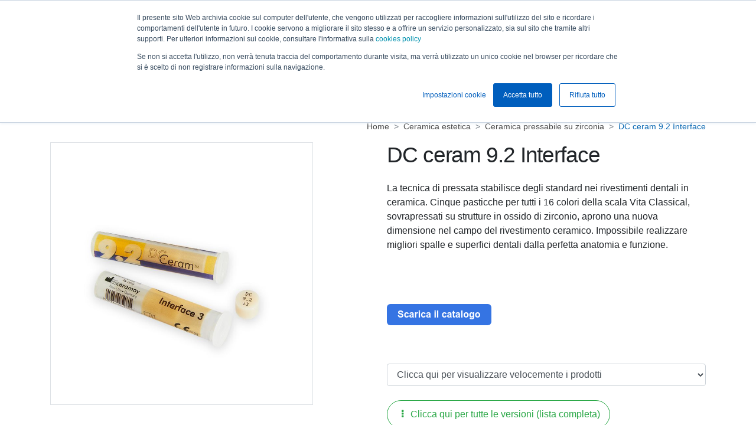

--- FILE ---
content_type: text/html; Charset=UTF-8
request_url: https://www.88dent.com/ceramica-estetica/ceramica-pressabile-su-zirconia/dc-ceram-9-2-interface.html
body_size: 12848
content:
<!DOCTYPE html>
<html lang="it" dir="ltr">
<head>
<meta charset="utf-8">
<title>DC ceram 9.2 Interface</title>
<meta name="description" content="">
<link type="text/css" rel="stylesheet" href="/css/bootstrap.min.css" >
<link type="text/css" rel="stylesheet" href="/css/bootstrap-datepicker.min.css" >
<link type="text/css" rel="stylesheet" href="/css/style.min.css" >
<link type="text/css" rel="stylesheet" href="/css/swiper.min.css" >
<link rel="stylesheet" href="https://use.fontawesome.com/a813319406.css">
<meta name="viewport" content="width=device-width, initial-scale=1.0">

<link rel="apple-touch-icon" sizes="57x57" href="/favicon/apple-icon-57x57.png">
<link rel="apple-touch-icon" sizes="60x60" href="/favicon/apple-icon-60x60.png">
<link rel="apple-touch-icon" sizes="72x72" href="/favicon/apple-icon-72x72.png">
<link rel="apple-touch-icon" sizes="76x76" href="/favicon/apple-icon-76x76.png">
<link rel="apple-touch-icon" sizes="114x114" href="/favicon/apple-icon-114x114.png">
<link rel="apple-touch-icon" sizes="120x120" href="/favicon/apple-icon-120x120.png">
<link rel="apple-touch-icon" sizes="144x144" href="/favicon/apple-icon-144x144.png">
<link rel="apple-touch-icon" sizes="152x152" href="/favicon/apple-icon-152x152.png">
<link rel="apple-touch-icon" sizes="180x180" href="/favicon/apple-icon-180x180.png">
<link rel="icon" type="image/png" sizes="192x192"  href="/favicon/android-icon-192x192.png">
<link rel="icon" type="image/png" sizes="32x32" href="/favicon/favicon-32x32.png">
<link rel="icon" type="image/png" sizes="96x96" href="/favicon/favicon-96x96.png">
<link rel="icon" type="image/png" sizes="16x16" href="/favicon/favicon-16x16.png">
<link rel="manifest" href="/favicon/manifest.json">
<meta name="msapplication-TileColor" content="#0063b0">
<meta name="msapplication-TileImage" content="/ms-icon-144x144.png">
<meta name="theme-color" content="#0063b0">
<!-- Google Tag Manager -->
<script>(function(w,d,s,l,i){w[l]=w[l]||[];w[l].push({'gtm.start':
new Date().getTime(),event:'gtm.js'});var f=d.getElementsByTagName(s)[0],
j=d.createElement(s),dl=l!='dataLayer'?'&l='+l:'';j.async=true;j.src=
'https://www.googletagmanager.com/gtm.js?id='+i+dl;f.parentNode.insertBefore(j,f);
})(window,document,'script','dataLayer','GTM-K4QFLZN');</script>
<!-- End Google Tag Manager -->

<!-- Google tag (gtag.js) -->
<script async src="https://www.googletagmanager.com/gtag/js?id=G-DDWR7V3WSQ"></script>
<script>
  window.dataLayer = window.dataLayer || [];
  function gtag(){dataLayer.push(arguments);}
  gtag('js', new Date());

  gtag('config', 'G-DDWR7V3WSQ');
</script>

<link rel="canonical" href="https://www.88dent.com/ceramica-estetica/ceramica-pressabile-su-zirconia/dc-ceram-9-2-interface.html" />
<link rel="alternate" hreflang="it" href="https://www.88dent.com/ceramica-estetica/ceramica-pressabile-su-zirconia/dc-ceram-9-2-interface.html" />
<link rel="alternate" hreflang="en" href="https://www.88dent.com/en/aesthetic-ceramics/pressable-ceramic-on-zirconia/dc-ceram-9-2-interface.html" />
<link rel="alternate" hreflang="es" href="https://www.88dent.com/es/ceramica-estetica/ceramica-prensada-sobre-zirconia/dc-ceram-9-2-interface.html" />
<meta property="og:url" content="https://www.88dent.com/ceramica-estetica/ceramica-pressabile-su-zirconia/dc-ceram-9-2-interface.html" />
<meta property="og:type" content="product" />
<meta property="og:title" content="DC ceram 9.2 Interface" />
<meta property="og:description" content="" />
<meta property="og:image" content="https://www.88dent.com/media/prod/dc-ceram-9-2-interface.jpg" />
</head>
<body class="shop_layout body_product">
  <!-- Google Tag Manager (noscript) -->
<noscript><iframe src="https://www.googletagmanager.com/ns.html?id=GTM-K4QFLZN"
height="0" width="0" style="display:none;visibility:hidden"></iframe></noscript>
<!-- End Google Tag Manager (noscript) --><header class="navbar fixed-top navbar-expand-lg navbar-light flex-column">
  <div class="navbar-top">
    <div class="container">
      <div class="row">
        <div class="col-7">
          <ul class="navbar-language">
            <li class='active' ><a class="nav-link change_lin_it" href="https://www.88dent.com/">IT</a></li>
            <li ><a class="nav-link change_lin_en" href="https://www.88dent.com/en/">EN</a></li>
            <li ><a class="nav-link change_lin_es" href="https://www.88dent.com/es/">ES</a></li>
            <li><a class="nav-link" target="_blank" href="https://assistenza.88dent.com/portal/it/home">Assistenza</a></li>
          </ul>
        </div>
        <div class="col-5 text-right">
          <a class="d-block btn_mobile_user d-xl-none" href="#" data-toggle="collapse" data-target="#navbarLogin">LOGIN UTENTE</a>
          <ul class="header_social d-none d-xl-inline-block">
            <li><a itemprop="sameAs" title="Follow on Facebook" target="_blank" href="https://www.facebook.com/88Dent.Clinical/"><i class="fa fa-facebook-f"></i> <span>clinical</span></a></li>
            <li><a itemprop="sameAs" title="Follow on Facebook" target="_blank" href="https://www.facebook.com/88Dent.Lab/"><i class="fa fa-facebook-f"></i> <span>lab</span></a></li>
            <li><a itemprop="sameAs" title="Follow on Instagram" target="_blank" href="https://www.instagram.com/88dentofficial/"><i class="fa fa-instagram"></i></a></li>
            <!-- <li><a itemprop="sameAs" title="Follow on Twitter" href="https://twitter.com/88dent"><i class="fa fa-twitter"></i></a></li> -->
            <li><a itemprop="sameAs" title="Follow on Youtube" target="_blank" href="https://www.youtube.com/channel/UCLprcDBN2hKzspsu7vQyNkA"><i class="fa fa-youtube"></i> <span>clinical</span></a></li>
            <li><a itemprop="sameAs" title="Follow on Youtube" target="_blank" href="https://www.youtube.com/channel/UCQ4RH_qSQLvjLWvn47jMbDw"><i class="fa fa-youtube"></i> <span>lab</span></a></li>
            <li><a itemprop="sameAs" title="Follow on Linkedin" target="_blank" href="https://www.linkedin.com/showcase/88dent/about/"><i class="fa fa-linkedin"></i></a></li>
          </ul>
        </div>
      </div>
    </div>
  </div>
  <nav class="container ">
    <a title="88dent" class="navbar-brand mr-auto" href="https://www.88dent.com/"><img alt="88dent" src="https://www.88dent.com/img/88dent-logo.svg" height="50px"></a>

    <ul class="navbar-nav navbar-main mr-auto" id="navbarMegamenu"><li class="nav-item dropdown">

          <a class="nav-link dropdown-toggle" href="#" id="navbarDropdownArea2" data-toggle="dropdown" aria-haspopup="true" aria-expanded="false">
            Specializzazioni
          </a>
          <div class="dropdown-menu" aria-labelledby="navbarDropdownArea2"><a class=" ga4-menu-nav dropdown-item" href="https://www.88dent.com/studio-odontoiatrico.html" title="Digitalizzazione nello studio odontoiatrico">Studio Odontoiatrico</a><a class=" ga4-menu-nav dropdown-item" href="https://www.88dent.com/laboratorio-odontotecnico.html" title="Laboratorio odontotecnico e digitalizzazione dei processi">Laboratorio Odontotecnico</a><a class=" ga4-menu-nav dropdown-item" href="https://www.88dent.com/igienista-dentale.html" title="Vantaggi della tecnologia per l'Igienista dentale">Igienista Dentale</a><a class=" ga4-menu-nav dropdown-item" href="https://www.88dent.com/paziente.html" title="Paziente e rapporto con le cure dentali">Paziente</a></div>
        </li><li class="nav-item dropdown">

          <a class="nav-link dropdown-toggle" href="#" id="navbarDropdownArea3" data-toggle="dropdown" aria-haspopup="true" aria-expanded="false">
            Soluzioni
          </a>
          <div class="dropdown-menu" aria-labelledby="navbarDropdownArea3"><a class=" ga4-menu-nav dropdown-item" href="https://www.88dent.com/laser-odontoiatrico.html" title="Laser odontoiatrico a diodi">Laser</a><a class=" ga4-menu-nav dropdown-item" href="https://www.88dent.com/digital-smile-design.html" title="Digital Smile Design per la ricostruzione del sorriso">Smile Design</a><a class=" ga4-menu-nav dropdown-item" href="https://www.88dent.com/scansione.html" title="Scansione dell'impronta : soluzioni e scanner 3D">Scansione</a><a class=" ga4-menu-nav dropdown-item" href="https://www.88dent.com/modellazione.html" title="Modellazione dentale con software CAD-CAM">Modellazione</a><a class=" ga4-menu-nav dropdown-item" href="https://www.88dent.com/produzione.html" title="Produzione di manufatti protesici">Produzione</a><a class=" ga4-menu-nav dropdown-item" href="https://www.88dent.com/finalizzazione.html" title="Finalizzazione dei manufatti protesici">Finalizzazione</a><a class=" ga4-menu-nav dropdown-item" href="https://www.88dent.com/laser-melting.html" title="Centro di fresaggio e servizio di Laser Melting dentale">Centro fresaggio e laser melting</a></div>
        </li><li class="nav-item"><a class=" ga4-menu-nav nav-link text-uppercase" href="https://www.88dent.com/shop/shop.html" title="Shop">Shop</a></li><li class="nav-item dropdown">

          <a class="nav-link dropdown-toggle" href="#" id="navbarDropdownArea5" data-toggle="dropdown" aria-haspopup="true" aria-expanded="false">
            Azienda
          </a>
          <div class="dropdown-menu" aria-labelledby="navbarDropdownArea5"><a class="dropdown-item ga4-menu-nav" href="https://www.88dent.com/azienda.html" title="88dent divisione di 8853 Spa">Chi siamo</a><a class="dropdown-item ga4-menu-nav" href="https://www.88dent.com/mission-vision.html" title="88dent: la risposta digitale all’odontoiatria tradizionale">Mission & Vision</a><a class="dropdown-item ga4-menu-nav" href="https://www.88dent.com/lavora-con-noi.html" title="Lavora con noi in 88dent">Lavora con noi</a><a class="dropdown-item ga4-menu-nav" href="https://www.88dent.com/qualita-certificazioni.html" title="Qualità e Certificazioni 88dent">Qualità e Certificazioni</a></div>
        </li><li class="nav-item"><a class="nav-link ga4-menu-nav" href="https://blog.88dent.com/it" title="Blog">Blog</a></li><li class="nav-item"><a class="nav-link ga4-menu-nav" href="https://www.88dent.com/fiere.html" title="Fiere ed Eventi 88Dent">Eventi</a></li><li class="nav-item"><a class="nav-link ga4-menu-nav" href="https://www.88dent.com/contatti.html" title="Contatta 88dent : +39 02.8853.1 - info@88dent.com">Contatti</a></li><li class="nav-item"><a class="nav-link ga4-menu-nav" href="https://www.88dent.com/download.html" title="Bevenuto nell'area download!">Download</a></li><li class="nav-item"><a class="nav-link ga4-menu-nav" href="https://www.88dent.com/lavora-con-noi.html" title="">Lavora con noi</a></li>
    </ul>

    
    <button id="search-btn" class="navbar-btn-icon icon icon-lens" type="button" data-toggle="collapse" data-target="#navbarSearch" aria-controls="navbarSearch" aria-expanded="false" aria-label="Toggle search" title="Cerca"></button>
    <a id="favorites-btn" href="https://www.88dent.com/shop/wishlist.html" class="navbar-btn-icon icon icon-favorites " title="Preferiti" ></a>
    
    <style>
    #cart-btn::before{display: none}
    #cart-btn img{height: 24px; margin-top: -6px; margin-left: 3px}
    @media (max-width: 991px){
    #cart-btn img{margin-right: 8px}
    }
    </style>
    <a href="https://www.88dent.com/shop/cart.html" id="cart-btn" class="navbar-btn-icon icon icon-bag " title="Il mio carrello"><img src="/img/shopping-cart.svg"></a>
    <!-- <button id="cart-btn" class="navbar-btn-icon icon icon-bag " type="button" title="Il mio carrello"></button> -->
    
    <div class="ajax-shopping-cart"></div>
    <ul class="navbar-nav" >
      <li class="nav-item">
        
          <a class="nav-button-login d-none d-xl-block" href="#" data-toggle="collapse" data-target="#navbarLogin">Login utente</a>
          <div class="collapse" id="navbarLogin">
            <form method="post" action="https://www.88dent.com/shop/login.html">
              <div class="form-group mb-0">
                <label for="loginUserName" class="col-form-label-sm m-0 p-0">User Name</label>
                <input type="text" name="usr" class="form-control form-control-sm" id="loginUserName" >
              </div>
              <div class="form-group">
                <label for="loginUserPwd" class="col-form-label-sm m-0 p-0">Password</label>
                <input type="password" name="pwd" class="form-control form-control-sm" id="loginUserPwd" >
              </div>
              <div class="row">
                <div class="col-6">
                  <button type="submit" class="btn btn-primary btn-block btn-sm">Accedi</button>
                </div>
                <div class="col-6">
                  <a href="https://www.88dent.com/shop/login.html" class="btn btn-primary btn-block btn-sm">Registrati</a>
                </div>
              </div>
              <small class="d-block mt-2"><a href="https://www.88dent.com/shop/login.html" class="link_u link_2">Hai dimenticato la password?</a></small>
            </form>
          </div>
          
      </li>
    </ul>
    <button class="navbar-toggler" type="button" data-toggle="collapse" data-target="#navbarMegamenu" aria-controls="navbarMegamenu" aria-expanded="false" aria-label="Toggle navigation"><span class="navbar-toggler-icon"></span></button>
  </nav>
</header>
<div class="container collapse fadein" id="navbarSearch">
  <div class="row">
    <div class="col-lg-8 offset-lg-2">
      <form action="https://www.88dent.com/shop/cerca.html" method="get">
        <div class="navbarSearchInput">
          <i class="icon icon-lens"></i><input type="text" name="q" placeholder="Cerca su 88dent.com" tab-index="1" autocomplete="off">
        </div>
      </form>
      <a class="navbarsearch-close" href="#" data-toggle="collapse" data-target="#navbarSearch"><i class="icon icon-close"></i></a>
    </div>
  </div>
  <div class="row">
    <div class="col-md-8 offset-md-2">
      <div class="nav-useful-link">
        <span>Link utili</span>
        <ul><li><a title="Laser dentale" tab-index="2" href="https://www.88dent.com/laser/">Laser</a></li><li><a title="Scanner dentali 3D da laboratorio e studio odontoiatrico" tab-index="3" href="https://www.88dent.com/scanner/">Scanner</a></li><li><a title="Software CAD/CAM dentale" tab-index="4" href="https://www.88dent.com/software/">Software</a></li><li><a title="Fresatrici dentali" tab-index="5" href="https://www.88dent.com/frese/">Fresatrici</a></li><li><a title="Sistemi di aspirazione" tab-index="6" href="https://www.88dent.com/sistemi-di-aspirazione/">Aspirazione</a></li><li><a title="Forni di cottura e pressatura ceramica" tab-index="7" href="https://www.88dent.com/forni-di-cottura-e-pressatura-ceramica/">Forni</a></li><li><a title="Stampanti 3D ad uso odontoiatrico 88Dent" tab-index="8" href="https://www.88dent.com/stampanti-3d/">Stampanti 3D</a></li><li><a title="" tab-index="9" href="https://www.88dent.com/dischi-blocchetti-fresabili/">Dischi e blocchetti</a></li><li><a title="micromotori Zubler" tab-index="10" href="https://www.88dent.com/micromotori-zubler/">Micromotori</a></li><li><a title="Rivestimenti universali, da fusione e pressatura" tab-index="11" href="https://www.88dent.com/rivestimenti-universali-da-fusione-e-pressatura/">Rivestimenti</a></li><li><a title="" tab-index="12" href="https://www.88dent.com/microceramica-liquida/">Linea Biomic</a></li><li><a title="Ceramica estetica" tab-index="13" href="https://www.88dent.com/ceramica-estetica/">Ceramica estetica</a></li><li><a title="Composito da laboratorio" tab-index="14" href="https://www.88dent.com/composito/">Composito</a></li><li><a title="" tab-index="15" href="https://www.88dent.com/denti/">Linea Major</a></li><li><a title="Leghe dentali" tab-index="16" href="https://www.88dent.com/leghe-dentali/">Leghe dentali</a></li><li><a title="" tab-index="17" href="https://www.88dent.com/abutment/">Abutment</a></li><li><a title="" tab-index="18" href="https://www.88dent.com/langolo-delle-offerte/">Angolo offerte</a></li><li><a title="Corsi 88dent" tab-index="19" href="https://www.88dent.com/corsi/">Corsi</a></li><li><a title="" tab-index="20" href="https://www.88dent.com/download/">Download</a></li><li><a title="" tab-index="21" href="https://www.88dent.com/assistenza/">Assistenza</a></li></ul>
      </div>
    </div>
  </div>
</div>
<div class="navbar navbar-shop">
	<div class="container">
		<ul class="navbar-shop-btn">
			<li class="btn-show-nav">Visualizza shop</li>
			
		</ul>
		<div class="nav-collapse container">
			<ul class="nav"><li class="dropdown">
                <a href="https://www.88dent.com/laser/" class="main_level dropdown-toggle" data-toggle="dropdown">Laser <b class="caret"></b></a>
                <ul class="dropdown-menu"><li><a class="" title="Accessori Pocket Laser" href="https://www.88dent.com/laser/accessori-pocket-laser/"  >Accessori Pocket Laser</a></li><li><a class="" title="" href="https://www.88dent.com/laser/didattica/"  >Didattica</a></li><li><a class="" title="" href="https://www.88dent.com/laser/pocket-laser/"  >Pocket laser</a></li><li><a class="" title="" href="https://www.88dent.com/laser/med-estetica/"  >Med. Estetica</a></li></ul>
              </li><li class="dropdown">
                <a href="https://www.88dent.com/scanner/" class="main_level dropdown-toggle" data-toggle="dropdown">Scanner <b class="caret"></b></a>
                <ul class="dropdown-menu"><li><a class="" title="scanner da banco" href="https://www.88dent.com/scanner/scanner-da-banco/"  >Scanner da banco</a></li><li><a class="" title="scanner intraorale" href="https://www.88dent.com/scanner/scanner-intraorale/"  >Scanner intraorale</a></li></ul>
              </li><li class="dropdown">
                <a href="https://www.88dent.com/software/" class="main_level dropdown-toggle" data-toggle="dropdown">Software <b class="caret"></b></a>
                <ul class="dropdown-menu"><li><a class="" title="Smile design" href="https://www.88dent.com/software/smile-design/"  >Smile design</a></li><li><a class="" title="" href="https://www.88dent.com/software/software-cad/"  >Software Cad / Chirurgia guidata</a></li><li><a class="" title="Software Cam" href="https://www.88dent.com/software/software-cam/"  >Software Cam</a></li><li><a class="" title="" href="https://www.88dent.com/software/corsi-cad-lynx-evolution/"  >Corsi Cad Lynx Evolution</a></li><li><a class="" title="" href="https://www.88dent.com/software/software-gestionale/"  >Software gestionale</a></li></ul>
              </li><li class="dropdown">
                <a href="https://www.88dent.com/frese/" class="main_level dropdown-toggle" data-toggle="dropdown">Fresatrici <b class="caret"></b></a>
                <ul class="dropdown-menu"><li><a class="" title="Fresatrici dentali" href="https://www.88dent.com/frese/"  >Fresatrici</a></li><li><a class="" title="Utensili per fresatrici" href="https://www.88dent.com/frese/utensili-per-fresatrici/"  >Utensili per fresatrici</a></li><li><a class="" title="Fresatrici 4/5 Assi" href="https://www.88dent.com/frese/fresatori/"  >Fresatrici 4/5 Assi</a></li><li><a class="" title="Software per Fresatrici" href="https://www.88dent.com/frese/software-per-fresatrici/"  >Software per Fresatrici</a></li><li><a class="" title="Compressori" href="https://www.88dent.com/frese/compressori/"  >Compressori</a></li><li><a class="" title="Accessori Fresatrici 4/5 Assi" href="https://www.88dent.com/frese/accessori-fresatori-4-5-assi/"  >Accessori fresatrici 4/5 Assi</a></li></ul>
              </li><li class="dropdown">
                <a href="https://www.88dent.com/sistemi-di-aspirazione/" class="main_level dropdown-toggle" data-toggle="dropdown">Aspirazione <b class="caret"></b></a>
                <ul class="dropdown-menu"><li><a class="" title="" href="https://www.88dent.com/sistemi-di-aspirazione/aspiratori/"  >Aspiratori</a></li><li><a class="" title="" href="https://www.88dent.com/sistemi-di-aspirazione/box-rifinitura/"  >Box rifinitura</a></li><li><a class="" title="" href="https://www.88dent.com/sistemi-di-aspirazione/accessori-box-di-aspirazione/"  >Accessori box di aspirazione</a></li></ul>
              </li><li class="dropdown">
                <a href="https://www.88dent.com/forni-di-cottura-e-pressatura-ceramica/" class="main_level dropdown-toggle" data-toggle="dropdown">Forni <b class="caret"></b></a>
                <ul class="dropdown-menu"><li><a class="" title="Forni per cottura e pressatura ceramica" href="https://www.88dent.com/forni-di-cottura-e-pressatura-ceramica/forni-per-cottura-e-pressatura-ceramica/"  >Forni per cottura e pressatura ceramica</a></li><li><a class="" title="" href="https://www.88dent.com/forni-di-cottura-e-pressatura-ceramica/forni-sinterizzazione-zirconia/"  >Forni sinterizzazione zirconia</a></li><li><a class="" title="" href="https://www.88dent.com/forni-di-cottura-e-pressatura-ceramica/accessori-forni-sintering/"  >Accessori forni sintering</a></li><li><a class="" title="Accessori forni da pressatura e cottura" href="https://www.88dent.com/forni-di-cottura-e-pressatura-ceramica/accessori-forni-da-pressatura/"  >Accessori forni da pressatura e cottura</a></li></ul>
              </li><li class="dropdown">
                <a href="https://www.88dent.com/stampanti-3d/" class="main_level dropdown-toggle" data-toggle="dropdown">Stampanti 3D <b class="caret"></b></a>
                <ul class="dropdown-menu"><li><a class="" title="" href="https://www.88dent.com/stampanti-3d/resine-per-stampante-3d/"  >Resine per stampante 3D</a></li><li><a class="" title="Accessori stampante 3D" href="https://www.88dent.com/stampanti-3d/accessori-stampante-3d/"  >Accessori stampante 3D</a></li><li><a class="" title="Stampanti 3d" href="https://www.88dent.com/stampanti-3d/stampanti-3d/"  >Stampanti 3D</a></li><li><a class="" title="" href="https://www.88dent.com/stampanti-3d/detergenti/"  >Detergenti</a></li></ul>
              </li><li class="dropdown">
                <a href="https://www.88dent.com/dischi-blocchetti-fresabili/" class="main_level dropdown-toggle" data-toggle="dropdown">Dischi e blocchetti <b class="caret"></b></a>
                <ul class="dropdown-menu"><li><a class="" title="" href="https://www.88dent.com/dischi-blocchetti-fresabili/blocchetti-in-vetroceramica/"  >Blocchetti in vetroceramica</a></li><li><a class="" title="dischi in composito" href="https://www.88dent.com/dischi-blocchetti-fresabili/composito-da-laboratorio/"  >Dischi in composito</a></li><li><a class="" title="Zirconia" href="https://www.88dent.com/dischi-blocchetti-fresabili/zirconia/"  >Dischi e blocchetti in Zirconia</a></li><li><a class="" title="" href="https://www.88dent.com/dischi-blocchetti-fresabili/cementazione-delle-faccette-in-zirconio/"  >Cementazione per faccette in zirconio</a></li><li><a class="" title="Colori da infiltrazione e pittura per zirconia" href="https://www.88dent.com/dischi-blocchetti-fresabili/colori-da-infiltrazione-e-pittura-per-zirconia/"  >Colori da infiltrazione e pittura per zirconia</a></li><li><a class="" title="Dischi in poliuretano" href="https://www.88dent.com/dischi-blocchetti-fresabili/dischi-in-poliuretano/"  >Dischi in poliuretano</a></li><li><a class="" title="Dischi PMMA" href="https://www.88dent.com/dischi-blocchetti-fresabili/dischi-pmma/"  >Dischi PMMA</a></li><li><a class="" title="Dischi in Cr/Co" href="https://www.88dent.com/dischi-blocchetti-fresabili/dischi-in-cr-co/"  >Dischi in Cr/Co</a></li><li><a class="" title="Dischi in Titanio Bio TI grado 5" href="https://www.88dent.com/dischi-blocchetti-fresabili/dischi-in-titanio-bio-ti-grado-5/"  >Dischi in Titanio Bio TI grado 5</a></li><li><a class="" title="Dischi TSM" href="https://www.88dent.com/dischi-blocchetti-fresabili/dischi-tsm/"  >Dischi TSM</a></li><li><a class="" title="Dischi in Fibra" href="https://www.88dent.com/dischi-blocchetti-fresabili/dischi-in-fibra/"  >Dischi in Fibra</a></li><li><a class="" title="Dischi in Cera" href="https://www.88dent.com/dischi-blocchetti-fresabili/dischi-in-cera/"  >Dischi in Cera</a></li><li><a class="" title="Dischi Smile Peek" href="https://www.88dent.com/dischi-blocchetti-fresabili/dischi-smile-peek/"  >Dischi Smile Peek</a></li><li><a class="" title="Protocollo 3DPro" href="https://www.88dent.com/dischi-blocchetti-fresabili/protocollo-3dpro/"  >Protocollo 3DPro e corsi</a></li><li><a class="" title="" href="https://www.88dent.com/dischi-blocchetti-fresabili/colori-wizard/"  >Colori wizard</a></li><li><a class="" title="" href="https://www.88dent.com/dischi-blocchetti-fresabili/utensili-diamantati-specifici-per-rifinitura-zirconia/"  >Uten. diam. specifici rifinitura zirconia</a></li><li><a class="" title="" href="https://www.88dent.com/dischi-blocchetti-fresabili/ibrido-ceramico-composito/"  >Ibrido Ceramico-Composito</a></li></ul>
              </li><li class="dropdown">
                <a href="https://www.88dent.com/micromotori-zubler/" class="main_level dropdown-toggle" data-toggle="dropdown">Micromotori <b class="caret"></b></a>
                <ul class="dropdown-menu"><li><a class="" title="" href="https://www.88dent.com/micromotori-zubler/zubler/"  >Zubler</a></li><li><a class="" title="" href="https://www.88dent.com/micromotori-zubler/88dent/"  >88dent</a></li></ul>
              </li><li><a class="main_level " title="Rivestimenti universali, da fusione e pressatura" href="https://www.88dent.com/rivestimenti-universali-da-fusione-e-pressatura/"  >Rivestimenti</a></li><li><a class="main_level " title="" href="https://www.88dent.com/microceramica-liquida/"  >Linea Biomic</a></li><li class="dropdown">
                <a href="https://www.88dent.com/ceramica-estetica/" class="main_level dropdown-toggle" data-toggle="dropdown">Ceramica estetica <b class="caret"></b></a>
                <ul class="dropdown-menu"><li><a class="" title="Ceramica pressabile su metallo" href="https://www.88dent.com/ceramica-estetica/ceramica-pressabile-su-metallo/"  >Ceramica pressabile su metallo</a></li><li><a class="active" title="" href="https://www.88dent.com/ceramica-estetica/ceramica-pressabile-su-zirconia/"  >Ceramica pressabile su zirconia</a></li><li><a class="" title="" href="https://www.88dent.com/ceramica-estetica/disilicato-di-litio-vetroceramica/"  >Disilicato di Litio / Vetroceramica</a></li><li><a class="" title="Ceramica da stratifica su metallo" href="https://www.88dent.com/ceramica-estetica/ceramica-da-stratifica-su-metallo/"  >Ceramica da stratifica e pressabile su metallo</a></li><li><a class="" title="" href="https://www.88dent.com/ceramica-estetica/ceramica-da-stratifica-su-zirconia/"  >Ceramica da stratifica e pressabile su zirconia</a></li><li><a class="" title="Supercolori universali" href="https://www.88dent.com/ceramica-estetica/supercolori-universali/"  >Supercolori universali</a></li><li><a class="" title="Plungers / pistoni monouso da pressatura" href="https://www.88dent.com/ceramica-estetica/plungers-pistoni-monouso-da-pressatura/"  >Plungers / pistoni monouso da pressatura</a></li><li><a class="" title="" href="https://www.88dent.com/ceramica-estetica/glasure/"  >Glasure</a></li><li><a class="" title="" href="https://www.88dent.com/ceramica-estetica/accessori-ceramica/"  >Accessori ceramica</a></li></ul>
              </li><li class="dropdown">
                <a href="https://www.88dent.com/composito/" class="main_level dropdown-toggle" data-toggle="dropdown">Composito <b class="caret"></b></a>
                <ul class="dropdown-menu"><li><a class="" title="Prodotti lucidanti" href="https://www.88dent.com/composito/prodotti-lucidanti/"  >Prodotti lucidanti</a></li><li><a class="" title="Adesivi / Primer" href="https://www.88dent.com/composito/adesivi-primer/"  >Adesivi / Primer</a></li><li><a class="" title="Composito" href="https://www.88dent.com/composito/composito/"  >Composito</a></li></ul>
              </li><li class="dropdown">
                <a href="https://www.88dent.com/denti/" class="main_level dropdown-toggle" data-toggle="dropdown">Linea Major <b class="caret"></b></a>
                <ul class="dropdown-menu"><li><a class="" title="" href="https://www.88dent.com/denti/af/"  >MAJOR AF COMP</a></li><li><a class="" title="" href="https://www.88dent.com/denti/plus/"  >MAJOR PLUS</a></li><li><a class="" title="" href="https://www.88dent.com/denti/comp/"  >MAJOR PLUS COMP</a></li></ul>
              </li><li class="dropdown">
                <a href="https://www.88dent.com/leghe-dentali/" class="main_level dropdown-toggle" data-toggle="dropdown">Leghe dentali <b class="caret"></b></a>
                <ul class="dropdown-menu"><li><a class="" title="Leghe dentali preziose" href="https://www.88dent.com/leghe-dentali/leghe-dentali-preziose/"  >Leghe dentali preziose</a></li><li><a class="" title="Leghe non preziose" href="https://www.88dent.com/leghe-dentali/leghe-non-preziose/"  >Leghe non preziose</a></li></ul>
              </li><li class="dropdown">
                <a href="https://www.88dent.com/abutment/" class="main_level dropdown-toggle" data-toggle="dropdown">Abutment <b class="caret"></b></a>
                <ul class="dropdown-menu"><li><a class="" title="" href="https://www.88dent.com/abutment/zimmer/"  >Zimmer®</a></li><li><a class="" title="" href="https://www.88dent.com/abutment/nobel-biocare/"  >Nobel biocare®</a></li><li><a class="" title="" href="https://www.88dent.com/abutment/straumann/"  >Straumann®</a></li></ul>
              </li><li><a class="main_level " title="" href="https://www.88dent.com/langolo-delle-offerte/"  >Angolo offerte</a></li><li><a class="main_level " title="Corsi 88dent" href="https://www.88dent.com/corsi/"  >Corsi</a></li><li><a class="main_level " title="" href="https://www.88dent.com/download/"  >Download</a></li><li><a class="main_level " title="" href="https://www.88dent.com/assistenza/"  >Assistenza</a></li></ul>
		</div>
	</div>
</div>

	<main class="container py-4 ga4_page_product" data-list-id="DC ceram 9.2 Interface" data-list-name="dc-ceram-9-2-interface">
		<!-- breadcrumb -->
		<nav aria-label="breadcrumb">
			<ol class="breadcrumb" itemscope itemtype="https://schema.org/BreadcrumbList">
				<li class="breadcrumb-item" itemprop="itemListElement" itemscope itemtype="https://schema.org/ListItem">
					<a class="breadcrumb-item" itemtype="https://schema.org/Thing" itemprop="item" href="https://www.88dent.com/"><span itemprop="name">Home</span></a>
					<meta itemprop="position" content="1" />
				</li>
				
						<li class="breadcrumb-item" itemprop="itemListElement" itemscope 	itemtype="https://schema.org/ListItem">
							<a title="Ceramica estetica" class="breadcrumb-item" itemtype="https://schema.org/Thing" itemprop="item" href="https://www.88dent.com/ceramica-estetica/"><span itemprop="name">Ceramica estetica</span></a>
							<meta itemprop="position" content="2" />
						</li>
						
								<li class="breadcrumb-item" itemprop="itemListElement" itemscope 	itemtype="https://schema.org/ListItem">
									<a title="" class="breadcrumb-item" itemtype="https://schema.org/Thing" itemprop="item" href="https://www.88dent.com/ceramica-estetica/ceramica-pressabile-su-zirconia/"><span itemprop="name">Ceramica pressabile su zirconia</span></a>
									<meta itemprop="position" content="3" />
								</li>
								
				<li class="breadcrumb-item" itemprop="itemListElement" itemscope 	itemtype="https://schema.org/ListItem">
					<a title="DC ceram 9.2 Interface" class="breadcrumb-item active" itemtype="https://schema.org/Thing" itemprop="item" href="https://www.88dent.com/ceramica-estetica/ceramica-pressabile-su-zirconia/dc-ceram-9-2-interface.html"><span itemprop="name">DC ceram 9.2 Interface</span></a>
					<meta itemprop="position" content="4" />
				</li>
			</ol>
		</nav>
		
		<!-- /breadcrumb -->
		<section itemscope="" itemtype="https://schema.org/Product">
			<div class="row">
				<div class="col-md-5"><!-- COL SX -->
					<div id="carouselProduct" class="carousel slide mb-4" data-ride="carousel">
						<div class="carousel-inner border">
							<div class="carousel-item"><img src="https://www.88dent.com/media/prod/dc-ceram-9-2-interface.jpg" alt="" class="img-fluid"/></div>
						</div>
						
					</div>
				</div>
				<div class="col-md-1"></div><!-- /COL SX -->
				<div class="col-md-6"><!-- COL DX -->
					
					<h1 class="title font-weight-normal mb-0">DC ceram 9.2 Interface</h1>
					

					<div class=" mt-4"><p>La tecnica di pressata stabilisce degli standard nei rivestimenti dentali in ceramica. Cinque pasticche per tutti i 16 colori della scala Vita Classical, sovrapressati su strutture in ossido di zirconio, aprono una nuova dimensione nel campo del rivestimento ceramico. Impossibile realizzare migliori spalle e superfici dentali dalla perfetta anatomia e funzione.<br /><br /><br /><br /></p>
<!--HubSpot Call-to-Action Code --><span id="hs-cta-wrapper-f2dfef0f-f9c7-448f-aa70-4920294ea7a8" class="hs-cta-wrapper"><span id="hs-cta-f2dfef0f-f9c7-448f-aa70-4920294ea7a8" class="hs-cta-node hs-cta-f2dfef0f-f9c7-448f-aa70-4920294ea7a8"><!-- [if lte IE 8]><div id="hs-cta-ie-element"></div><![endif]--><a href="https://cta-redirect.hubspot.com/cta/redirect/6869363/f2dfef0f-f9c7-448f-aa70-4920294ea7a8" target="_blank" rel="noopener"><img id="hs-cta-img-f2dfef0f-f9c7-448f-aa70-4920294ea7a8" class="hs-cta-img" style="border-width: 0px;" src="https://no-cache.hubspot.com/cta/default/6869363/f2dfef0f-f9c7-448f-aa70-4920294ea7a8.png" alt="Scarica il catalogo" /></a></span></span><!-- end HubSpot Call-to-Action Code --></div>

					<div class="row no-gutters mt-4">
							
							<div class="col">
								
							</div>
					</div>
					<div class="mt-4">
						
								<div class="py-3">
									<form action="#variant-box" name="formshow" method="get">
										<select name="vshow" class="form-control" onchange="document.formshow.submit()">
											<option value="">Clicca qui per visualizzare velocemente i prodotti</option>
											<option value="1132"  >DC CERAM 9.2 PELLETS INTERFACE 1  5x2g</option><option value="1133"  >DC CERAM 9.2 PELLETS INTERFACE 2 5x2g</option><option value="1134"  >DC CERAM 9.2 GREZZI INTERFACE 3 5x2g</option><option value="1135"  >DC CERAM 9.2 GREZZI INTERFACE 4 5x2g</option><option value="1136"  >DC CERAM 9.2 GREZZI INTERFACE 5 5x2g</option>
										</select>

										<a class="d-inline-block scrolltoid btn btn-outline-success btn-lg mt-4" href="?vshow=ALL&#variant-box" ><i class="fa fa-ellipsis-v mx-2"></i> Clicca qui per tutte le versioni (lista completa)</a>
									</form>
								</div>
								
					</div>

				</div><!-- /COL DX -->


				<!-- COL CENTER -->
				<div class="col-md-12">

					
					<div class="row pt-4">
						
							<div class="col-md-8">
								<h2 class="h3 color_2">DC ceram 9.2 Interface</h2>
								<div class="txt font-weight-light"></div>
								
							</div>

							
						<div class="col-md-4">
								
						</div>
						
					</div>
					
				</div>


				
				<!-- / COL CENTER -->
			</div>
		</section>
	</main>
	
		<div class="container">
			<div class="">
				<div class='mb-3 h3 color_2'>Vorresti ricevere delle informazioni sul prodotto? Contattaci senza impegno!</div><script charset="utf-8" type="text/javascript" src="//js.hsforms.net/forms/embed/v2.js"></script>
<script>
  hbspt.forms.create({
    portalId: "6869363",
    formId: "8a27660c-4bb4-48fb-a0fe-81f590b6e45d",
    region: "na1"
  });
</script>

			</div>
		</div>
		
		<div class="container py-5">
			<div class="h3 mb-3">Prodotti correlati</div>
			<div class="swiper-correlate ga4_page_list" data-list-id="Correlate" data-list-name="correlate">
				<div class="swiper-button-prev"></div><div class="swiper-button-next"></div>
				<div class="swiper-container">
					<ul class="swiper-wrapper">
						
							<li class="swiper-slide"  itemscope="" itemtype="https://schema.org/Product">

								<div class="product_list_item">

									<div class="product_list_item_image">
					        	<a title="Authentic" href="https://www.88dent.com/ceramica-estetica/ceramica-pressabile-su-metallo/authentic/authentic-stain-polvere.html" class="d-block"><img alt="Authentic" itemprop="image" src="https://www.88dent.com/media/prod/Authentic(1)-small.png" class="img-fluid" /></a>
										<div class="add_favorite_product_listitem badge-wishlist ">
											
<div data-id="32" class="ga4_add_to_wishlist add_favorite  link-wishlist"><div class="icon icon-favorites mr-1"></div><span class="label">Add to wishlist</span></div>

										</div>
										<span class="badge badge-offer">OFFER</span>
									</div>
					        <div class="product_list_txt">

										<h3 class="product_list_name h6 mb-0" itemprop="name"><a itemprop="url" title="Authentic" href="https://www.88dent.com/ceramica-estetica/ceramica-pressabile-su-metallo/authentic/authentic-stain-polvere.html" class="link">Authentic</a></h3>

										<div class="review_vote"><i class="fa fa-star-o"></i><i class="fa fa-star-o"></i><i class="fa fa-star-o"></i><i class="fa fa-star-o"></i><i class="fa fa-star-o"></i></div>
										
												<div class="product_list_item_price" itemprop="offers" itemscope="" itemtype="https://schema.org/Offer">
													<link itemprop="availability" href="https://schema.org/InStock">
													<meta itemprop="priceCurrency" content="EUR">

													
														<span itemprop="price" content="33.6" class="price">
															a partire da 33,60&euro;
														</span>
														
												</div>
												


					        </div>

								</div>

								<!-- GA4 TRACK DATA -->
								<div class="ga4_product_item_data" data-name="Authentic" data-id="32" data-brand="Ceramay" data-price="33,60" data-category="Ceramica estetica" data-category-id="ceramica-estetica" data-list="Correlate" data-list-id="correlate" data-variant="AUTHENTIC STAIN SHADE POWDER D 3g" data-weight="3,00" data-discount="16,80" data-position="0"></div>
								<!--  -->
							</li>
							
							<li class="swiper-slide"  itemscope="" itemtype="https://schema.org/Product">

								<div class="product_list_item">

									<div class="product_list_item_image">
					        	<a title="DC ceram 12.5 Massa trasparente, opalescente" href="https://www.88dent.com/ceramica-estetica/ceramica-da-stratifica-su-metallo/dc-ceram-12-5/dc-ceram-12-5-massa-trasparente-opalescente.html" class="d-block"><img alt="DC ceram 12.5 Massa trasparente, opalescente" itemprop="image" src="https://www.88dent.com/media/prod/dc-ceram-12-5-massa-trasparente-small.jpg" class="img-fluid" /></a>
										<div class="add_favorite_product_listitem badge-wishlist ">
											
<div data-id="61" class="ga4_add_to_wishlist add_favorite  link-wishlist"><div class="icon icon-favorites mr-1"></div><span class="label">Add to wishlist</span></div>

										</div>
										
									</div>
					        <div class="product_list_txt">

										<h3 class="product_list_name h6 mb-0" itemprop="name"><a itemprop="url" title="DC ceram 12.5 Massa trasparente, opalescente" href="https://www.88dent.com/ceramica-estetica/ceramica-da-stratifica-su-metallo/dc-ceram-12-5/dc-ceram-12-5-massa-trasparente-opalescente.html" class="link">DC ceram 12.5 Massa trasparente, opalescente</a></h3>

										<div class="review_vote"><i class="fa fa-star-o"></i><i class="fa fa-star-o"></i><i class="fa fa-star-o"></i><i class="fa fa-star-o"></i><i class="fa fa-star-o"></i></div>
										
												<div class="product_list_item_price" itemprop="offers" itemscope="" itemtype="https://schema.org/Offer">
													<link itemprop="availability" href="https://schema.org/InStock">
													<meta itemprop="priceCurrency" content="EUR">

													
														<span itemprop="price" content="41.895" class="price">
															a partire da 41,90&euro;
														</span>
														
												</div>
												


					        </div>

								</div>

								<!-- GA4 TRACK DATA -->
								<div class="ga4_product_item_data" data-name="DC ceram 12.5 Massa trasparente, opalescente" data-id="61" data-brand="Ceramay" data-price="41,90" data-category="Ceramica estetica" data-category-id="ceramica-estetica" data-list="Correlate" data-list-id="correlate" data-variant="DC CERAM 12.5 TRANSP. CLEAR 20 g" data-weight="20,00" data-discount="0,00" data-position="0"></div>
								<!--  -->
							</li>
							
							<li class="swiper-slide"  itemscope="" itemtype="https://schema.org/Product">

								<div class="product_list_item">

									<div class="product_list_item_image">
					        	<a title="DC Ceram 12.5 Cervical trasparente" href="https://www.88dent.com/ceramica-estetica/ceramica-da-stratifica-su-metallo/dc-ceram-12-5/dc-ceram-12-5-cervical-trasparente.html" class="d-block"><img alt="DC Ceram 12.5 Cervical trasparente" itemprop="image" src="https://www.88dent.com/img/no-image.jpg" class="img-fluid" /></a>
										<div class="add_favorite_product_listitem badge-wishlist ">
											
<div data-id="62" class="ga4_add_to_wishlist add_favorite  link-wishlist"><div class="icon icon-favorites mr-1"></div><span class="label">Add to wishlist</span></div>

										</div>
										
									</div>
					        <div class="product_list_txt">

										<h3 class="product_list_name h6 mb-0" itemprop="name"><a itemprop="url" title="DC Ceram 12.5 Cervical trasparente" href="https://www.88dent.com/ceramica-estetica/ceramica-da-stratifica-su-metallo/dc-ceram-12-5/dc-ceram-12-5-cervical-trasparente.html" class="link">DC Ceram 12.5 Cervical trasparente</a></h3>

										<div class="review_vote"><i class="fa fa-star-o"></i><i class="fa fa-star-o"></i><i class="fa fa-star-o"></i><i class="fa fa-star-o"></i><i class="fa fa-star-o"></i></div>
										
												<div class="product_list_item_price" itemprop="offers" itemscope="" itemtype="https://schema.org/Offer">
													<link itemprop="availability" href="https://schema.org/InStock">
													<meta itemprop="priceCurrency" content="EUR">

													
														<span itemprop="price" content="41.895" class="price">
															a partire da 41,90&euro;
														</span>
														
												</div>
												


					        </div>

								</div>

								<!-- GA4 TRACK DATA -->
								<div class="ga4_product_item_data" data-name="DC Ceram 12.5 Cervical trasparente" data-id="62" data-brand="Ceramay" data-price="41,90" data-category="Ceramica estetica" data-category-id="ceramica-estetica" data-list="Correlate" data-list-id="correlate" data-variant="DC CERAM 12.5 CERVI-TRANS YELLOW 20g" data-weight="20,00" data-discount="0,00" data-position="0"></div>
								<!--  -->
							</li>
							
							<li class="swiper-slide"  itemscope="" itemtype="https://schema.org/Product">

								<div class="product_list_item">

									<div class="product_list_item_image">
					        	<a title="DC Ceram 12.5 PROFESSIONAL LAYER KIT" href="https://www.88dent.com/ceramica-estetica/ceramica-da-stratifica-su-metallo/dc-ceram-12-5/dc-ceram-12-5-professional-layer-kit.html" class="d-block"><img alt="DC Ceram 12.5 PROFESSIONAL LAYER KIT" itemprop="image" src="https://www.88dent.com/img/no-image.jpg" class="img-fluid" /></a>
										<div class="add_favorite_product_listitem badge-wishlist ">
											
<div data-id="1284" class="ga4_add_to_wishlist add_favorite  link-wishlist"><div class="icon icon-favorites mr-1"></div><span class="label">Add to wishlist</span></div>

										</div>
										
									</div>
					        <div class="product_list_txt">

										<h3 class="product_list_name h6 mb-0" itemprop="name"><a itemprop="url" title="DC Ceram 12.5 PROFESSIONAL LAYER KIT" href="https://www.88dent.com/ceramica-estetica/ceramica-da-stratifica-su-metallo/dc-ceram-12-5/dc-ceram-12-5-professional-layer-kit.html" class="link">DC Ceram 12.5 PROFESSIONAL LAYER KIT</a></h3>

										<div class="review_vote"><i class="fa fa-star-o"></i><i class="fa fa-star-o"></i><i class="fa fa-star-o"></i><i class="fa fa-star-o"></i><i class="fa fa-star-o"></i></div>
										
												<div class="product_list_item_price" itemprop="offers" itemscope="" itemtype="https://schema.org/Offer">
													<link itemprop="availability" href="https://schema.org/InStock">
													<meta itemprop="priceCurrency" content="EUR">

													
																<span itemprop="price" content="1258.95" class="price">
																	1.258,95&euro;
																</span>
																
												</div>
												


					        </div>

								</div>

								<!-- GA4 TRACK DATA -->
								<div class="ga4_product_item_data" data-name="DC Ceram 12.5 PROFESSIONAL LAYER KIT" data-id="1284" data-brand="Ceramay" data-price="1.258,95" data-category="Ceramica estetica" data-category-id="ceramica-estetica" data-list="Correlate" data-list-id="correlate" data-variant="DC CERAM 12.5 PROFESSIONAL LAYER KIT" data-weight="0,00" data-discount="0,00" data-position="0"></div>
								<!--  -->
							</li>
							
							<li class="swiper-slide"  itemscope="" itemtype="https://schema.org/Product">

								<div class="product_list_item">

									<div class="product_list_item_image">
					        	<a title="88Ceram Chroma Modifier" href="https://www.88dent.com/ceramica-estetica/ceramica-da-stratifica-su-metallo/88ceram-chroma-modifier.html" class="d-block"><img alt="88Ceram Chroma Modifier" itemprop="image" src="https://www.88dent.com/img/no-image.jpg" class="img-fluid" /></a>
										<div class="add_favorite_product_listitem badge-wishlist ">
											
<div data-id="407" class="ga4_add_to_wishlist add_favorite  link-wishlist"><div class="icon icon-favorites mr-1"></div><span class="label">Add to wishlist</span></div>

										</div>
										
									</div>
					        <div class="product_list_txt">

										<h3 class="product_list_name h6 mb-0" itemprop="name"><a itemprop="url" title="88Ceram Chroma Modifier" href="https://www.88dent.com/ceramica-estetica/ceramica-da-stratifica-su-metallo/88ceram-chroma-modifier.html" class="link">88Ceram Chroma Modifier</a></h3>

										<div class="review_vote"><i class="fa fa-star-o"></i><i class="fa fa-star-o"></i><i class="fa fa-star-o"></i><i class="fa fa-star-o"></i><i class="fa fa-star-o"></i></div>
										
												<div class="product_list_item_price" itemprop="offers" itemscope="" itemtype="https://schema.org/Offer">
													<link itemprop="availability" href="https://schema.org/InStock">
													<meta itemprop="priceCurrency" content="EUR">

													
														<span itemprop="price" content="42.21" class="price">
															a partire da 42,21&euro;
														</span>
														
												</div>
												


					        </div>

								</div>

								<!-- GA4 TRACK DATA -->
								<div class="ga4_product_item_data" data-name="88Ceram Chroma Modifier" data-id="407" data-brand="88Dent" data-price="42,21" data-category="Ceramica estetica" data-category-id="ceramica-estetica" data-list="Correlate" data-list-id="correlate" data-variant="88CERAM DZR CHROMA MODIFIER A" data-weight="20,00" data-discount="0,00" data-position="0"></div>
								<!--  -->
							</li>
							
							<li class="swiper-slide"  itemscope="" itemtype="https://schema.org/Product">

								<div class="product_list_item">

									<div class="product_list_item_image">
					        	<a title="88Ceram Dentina Modifier" href="https://www.88dent.com/ceramica-estetica/ceramica-da-stratifica-su-metallo/88ceram-dentina-modifier.html" class="d-block"><img alt="88Ceram Dentina Modifier" itemprop="image" src="https://www.88dent.com/img/no-image.jpg" class="img-fluid" /></a>
										<div class="add_favorite_product_listitem badge-wishlist ">
											
<div data-id="406" class="ga4_add_to_wishlist add_favorite  link-wishlist"><div class="icon icon-favorites mr-1"></div><span class="label">Add to wishlist</span></div>

										</div>
										
									</div>
					        <div class="product_list_txt">

										<h3 class="product_list_name h6 mb-0" itemprop="name"><a itemprop="url" title="88Ceram Dentina Modifier" href="https://www.88dent.com/ceramica-estetica/ceramica-da-stratifica-su-metallo/88ceram-dentina-modifier.html" class="link">88Ceram Dentina Modifier</a></h3>

										<div class="review_vote"><i class="fa fa-star-o"></i><i class="fa fa-star-o"></i><i class="fa fa-star-o"></i><i class="fa fa-star-o"></i><i class="fa fa-star-o"></i></div>
										
												<div class="product_list_item_price" itemprop="offers" itemscope="" itemtype="https://schema.org/Offer">
													<link itemprop="availability" href="https://schema.org/InStock">
													<meta itemprop="priceCurrency" content="EUR">

													
														<span itemprop="price" content="42.21" class="price">
															a partire da 42,21&euro;
														</span>
														
												</div>
												


					        </div>

								</div>

								<!-- GA4 TRACK DATA -->
								<div class="ga4_product_item_data" data-name="88Ceram Dentina Modifier" data-id="406" data-brand="88Dent" data-price="42,21" data-category="Ceramica estetica" data-category-id="ceramica-estetica" data-list="Correlate" data-list-id="correlate" data-variant="88CERAM DZR BODY MODIFIER WHITE" data-weight="20,00" data-discount="0,00" data-position="0"></div>
								<!--  -->
							</li>
							
							<li class="swiper-slide"  itemscope="" itemtype="https://schema.org/Product">

								<div class="product_list_item">

									<div class="product_list_item_image">
					        	<a title="88Ceram Liner universali" href="https://www.88dent.com/ceramica-estetica/ceramica-da-stratifica-su-zirconia/88ceram-liner-universali.html" class="d-block"><img alt="88Ceram Liner universali" itemprop="image" src="https://www.88dent.com/media/prod/Vasi_88Ceram Zr Ti Liner 2_5g-small.png" class="img-fluid" /></a>
										<div class="add_favorite_product_listitem badge-wishlist ">
											
<div data-id="400" class="ga4_add_to_wishlist add_favorite  link-wishlist"><div class="icon icon-favorites mr-1"></div><span class="label">Add to wishlist</span></div>

										</div>
										
									</div>
					        <div class="product_list_txt">

										<h3 class="product_list_name h6 mb-0" itemprop="name"><a itemprop="url" title="88Ceram Liner universali" href="https://www.88dent.com/ceramica-estetica/ceramica-da-stratifica-su-zirconia/88ceram-liner-universali.html" class="link">88Ceram Liner universali</a></h3>

										<div class="review_vote"><i class="fa fa-star-o"></i><i class="fa fa-star-o"></i><i class="fa fa-star-o"></i><i class="fa fa-star-o"></i><i class="fa fa-star-o"></i></div>
										
												<div class="product_list_item_price" itemprop="offers" itemscope="" itemtype="https://schema.org/Offer">
													<link itemprop="availability" href="https://schema.org/InStock">
													<meta itemprop="priceCurrency" content="EUR">

													
														<span itemprop="price" content="15.4875" class="price">
															a partire da 15,49&euro;
														</span>
														
												</div>
												


					        </div>

								</div>

								<!-- GA4 TRACK DATA -->
								<div class="ga4_product_item_data" data-name="88Ceram Liner universali" data-id="400" data-brand="88Dent" data-price="15,49" data-category="Ceramica estetica" data-category-id="ceramica-estetica" data-list="Correlate" data-list-id="correlate" data-variant="88CERAM ZR TI LINER 1" data-weight="5,00" data-discount="0,00" data-position="0"></div>
								<!--  -->
							</li>
							
							<li class="swiper-slide"  itemscope="" itemtype="https://schema.org/Product">

								<div class="product_list_item">

									<div class="product_list_item_image">
					        	<a title="88Ceram TZR Opaco in polvere per titanio" href="https://www.88dent.com/ceramica-estetica/ceramica-da-stratifica-su-metallo/88ceram-tzr-opaco-in-polvere-per-titanio.html" class="d-block"><img alt="88Ceram TZR Opaco in polvere per titanio" itemprop="image" src="https://www.88dent.com/media/prod/Vasi_88Ceram Composizione TZR(4)-small.png" class="img-fluid" /></a>
										<div class="add_favorite_product_listitem badge-wishlist ">
											
<div data-id="399" class="ga4_add_to_wishlist add_favorite  link-wishlist"><div class="icon icon-favorites mr-1"></div><span class="label">Add to wishlist</span></div>

										</div>
										
									</div>
					        <div class="product_list_txt">

										<h3 class="product_list_name h6 mb-0" itemprop="name"><a itemprop="url" title="88Ceram TZR Opaco in polvere per titanio" href="https://www.88dent.com/ceramica-estetica/ceramica-da-stratifica-su-metallo/88ceram-tzr-opaco-in-polvere-per-titanio.html" class="link">88Ceram TZR Opaco in polvere per titanio</a></h3>

										<div class="review_vote"><i class="fa fa-star-o"></i><i class="fa fa-star-o"></i><i class="fa fa-star-o"></i><i class="fa fa-star-o"></i><i class="fa fa-star-o"></i></div>
										
												<div class="product_list_item_price" itemprop="offers" itemscope="" itemtype="https://schema.org/Offer">
													<link itemprop="availability" href="https://schema.org/InStock">
													<meta itemprop="priceCurrency" content="EUR">

													
														<span itemprop="price" content="32.9175" class="price">
															a partire da 32,92&euro;
														</span>
														
												</div>
												


					        </div>

								</div>

								<!-- GA4 TRACK DATA -->
								<div class="ga4_product_item_data" data-name="88Ceram TZR Opaco in polvere per titanio" data-id="399" data-brand="88Dent" data-price="32,92" data-category="Ceramica estetica" data-category-id="ceramica-estetica" data-list="Correlate" data-list-id="correlate" data-variant="88CERAM OPACO POLV. A1 TZR" data-weight="15,00" data-discount="0,00" data-position="0"></div>
								<!--  -->
							</li>
							
							<li class="swiper-slide"  itemscope="" itemtype="https://schema.org/Product">

								<div class="product_list_item">

									<div class="product_list_item_image">
					        	<a title="88Ceram TZR supercolori / stain" href="https://www.88dent.com/ceramica-estetica/ceramica-da-stratifica-su-metallo/88ceram-tzr-supercolori-stain.html" class="d-block"><img alt="88Ceram TZR supercolori / stain" itemprop="image" src="https://www.88dent.com/media/prod/Vasi_88Ceram Composizione TZR-small.png" class="img-fluid" /></a>
										<div class="add_favorite_product_listitem badge-wishlist ">
											
<div data-id="398" class="ga4_add_to_wishlist add_favorite  link-wishlist"><div class="icon icon-favorites mr-1"></div><span class="label">Add to wishlist</span></div>

										</div>
										
									</div>
					        <div class="product_list_txt">

										<h3 class="product_list_name h6 mb-0" itemprop="name"><a itemprop="url" title="88Ceram TZR supercolori / stain" href="https://www.88dent.com/ceramica-estetica/ceramica-da-stratifica-su-metallo/88ceram-tzr-supercolori-stain.html" class="link">88Ceram TZR supercolori / stain</a></h3>

										<div class="review_vote"><i class="fa fa-star-o"></i><i class="fa fa-star-o"></i><i class="fa fa-star-o"></i><i class="fa fa-star-o"></i><i class="fa fa-star-o"></i></div>
										
												<div class="product_list_item_price" itemprop="offers" itemscope="" itemtype="https://schema.org/Offer">
													<link itemprop="availability" href="https://schema.org/InStock">
													<meta itemprop="priceCurrency" content="EUR">

													
														<span itemprop="price" content="0" class="price">
															a partire da 0,00&euro;
														</span>
														
												</div>
												


					        </div>

								</div>

								<!-- GA4 TRACK DATA -->
								<div class="ga4_product_item_data" data-name="88Ceram TZR supercolori / stain" data-id="398" data-brand="88Dent" data-price="0,00" data-category="Ceramica estetica" data-category-id="ceramica-estetica" data-list="Correlate" data-list-id="correlate" data-variant="88CERAM ZR TI WHITE SUPERCOL. 3g" data-weight="3,00" data-discount="0,00" data-position="0"></div>
								<!--  -->
							</li>
							
							<li class="swiper-slide"  itemscope="" itemtype="https://schema.org/Product">

								<div class="product_list_item">

									<div class="product_list_item_image">
					        	<a title="88Ceram pellet justone Classica" href="https://www.88dent.com/ceramica-estetica/ceramica-pressabile-su-metallo/88ceram-pellet-just-one/88ceram-pellet-justone-classica.html" class="d-block"><img alt="88Ceram pellet justone Classica" itemprop="image" src="https://www.88dent.com/media/prod/justone-medium-small.jpg" class="img-fluid" /></a>
										<div class="add_favorite_product_listitem badge-wishlist ">
											
<div data-id="397" class="ga4_add_to_wishlist add_favorite  link-wishlist"><div class="icon icon-favorites mr-1"></div><span class="label">Add to wishlist</span></div>

										</div>
										
									</div>
					        <div class="product_list_txt">

										<h3 class="product_list_name h6 mb-0" itemprop="name"><a itemprop="url" title="88Ceram pellet justone Classica" href="https://www.88dent.com/ceramica-estetica/ceramica-pressabile-su-metallo/88ceram-pellet-just-one/88ceram-pellet-justone-classica.html" class="link">88Ceram pellet justone Classica</a></h3>

										<div class="review_vote"><i class="fa fa-star-o"></i><i class="fa fa-star-o"></i><i class="fa fa-star-o"></i><i class="fa fa-star-o"></i><i class="fa fa-star-o"></i></div>
										
												<div class="product_list_item_price" itemprop="offers" itemscope="" itemtype="https://schema.org/Offer">
													<link itemprop="availability" href="https://schema.org/InStock">
													<meta itemprop="priceCurrency" content="EUR">

													
														<span itemprop="price" content="17.7345" class="price">
															a partire da 17,73&euro;
														</span>
														
												</div>
												


					        </div>

								</div>

								<!-- GA4 TRACK DATA -->
								<div class="ga4_product_item_data" data-name="88Ceram pellet justone Classica" data-id="397" data-brand="88Dent" data-price="17,73" data-category="Ceramica estetica" data-category-id="ceramica-estetica" data-list="Correlate" data-list-id="correlate" data-variant="88CERAM PELLET JUST ONE LIGHT 5x2g" data-weight="2,00" data-discount="0,00" data-position="0"></div>
								<!--  -->
							</li>
							
							<li class="swiper-slide"  itemscope="" itemtype="https://schema.org/Product">

								<div class="product_list_item">

									<div class="product_list_item_image">
					        	<a title="88Ceram incisali just one classica" href="https://www.88dent.com/ceramica-estetica/ceramica-da-stratifica-su-metallo/88ceram/88ceram-incisali-just-one-classica.html" class="d-block"><img alt="88Ceram incisali just one classica" itemprop="image" src="https://www.88dent.com/media/prod/88Ceram incisali just one classica-small.png" class="img-fluid" /></a>
										<div class="add_favorite_product_listitem badge-wishlist ">
											
<div data-id="393" class="ga4_add_to_wishlist add_favorite  link-wishlist"><div class="icon icon-favorites mr-1"></div><span class="label">Add to wishlist</span></div>

										</div>
										<span class="badge badge-offer">OFFER</span>
									</div>
					        <div class="product_list_txt">

										<h3 class="product_list_name h6 mb-0" itemprop="name"><a itemprop="url" title="88Ceram incisali just one classica" href="https://www.88dent.com/ceramica-estetica/ceramica-da-stratifica-su-metallo/88ceram/88ceram-incisali-just-one-classica.html" class="link">88Ceram incisali just one classica</a></h3>

										<div class="review_vote"><i class="fa fa-star-o"></i><i class="fa fa-star-o"></i><i class="fa fa-star-o"></i><i class="fa fa-star-o"></i><i class="fa fa-star-o"></i></div>
										
												<div class="product_list_item_price" itemprop="offers" itemscope="" itemtype="https://schema.org/Offer">
													<link itemprop="availability" href="https://schema.org/InStock">
													<meta itemprop="priceCurrency" content="EUR">

													
														<span itemprop="price" content="36.6975" class="price">
															a partire da 36,70&euro;
														</span>
														
												</div>
												


					        </div>

								</div>

								<!-- GA4 TRACK DATA -->
								<div class="ga4_product_item_data" data-name="88Ceram incisali just one classica" data-id="393" data-brand="88Dent" data-price="36,70" data-category="Ceramica estetica" data-category-id="ceramica-estetica" data-list="Correlate" data-list-id="correlate" data-variant="88CERAM INCISAL WHITE CLASSIC 20g" data-weight="20,00" data-discount="11,01" data-position="0"></div>
								<!--  -->
							</li>
							
							<li class="swiper-slide"  itemscope="" itemtype="https://schema.org/Product">

								<div class="product_list_item">

									<div class="product_list_item_image">
					        	<a title="88Ceram just one classica" href="https://www.88dent.com/ceramica-estetica/ceramica-da-stratifica-su-metallo/88ceram/88ceram-just-one-classica.html" class="d-block"><img alt="88Ceram just one classica" itemprop="image" src="https://www.88dent.com/media/prod/Vasi_88Ceram Just One Dark_20g-small.jpg" class="img-fluid" /></a>
										<div class="add_favorite_product_listitem badge-wishlist ">
											
<div data-id="392" class="ga4_add_to_wishlist add_favorite  link-wishlist"><div class="icon icon-favorites mr-1"></div><span class="label">Add to wishlist</span></div>

										</div>
										
									</div>
					        <div class="product_list_txt">

										<h3 class="product_list_name h6 mb-0" itemprop="name"><a itemprop="url" title="88Ceram just one classica" href="https://www.88dent.com/ceramica-estetica/ceramica-da-stratifica-su-metallo/88ceram/88ceram-just-one-classica.html" class="link">88Ceram just one classica</a></h3>

										<div class="review_vote"><i class="fa fa-star-o"></i><i class="fa fa-star-o"></i><i class="fa fa-star-o"></i><i class="fa fa-star-o"></i><i class="fa fa-star-o"></i></div>
										
												<div class="product_list_item_price" itemprop="offers" itemscope="" itemtype="https://schema.org/Offer">
													<link itemprop="availability" href="https://schema.org/InStock">
													<meta itemprop="priceCurrency" content="EUR">

													
														<span itemprop="price" content="36.6975" class="price">
															a partire da 36,70&euro;
														</span>
														
												</div>
												


					        </div>

								</div>

								<!-- GA4 TRACK DATA -->
								<div class="ga4_product_item_data" data-name="88Ceram just one classica" data-id="392" data-brand="88Dent" data-price="36,70" data-category="Ceramica estetica" data-category-id="ceramica-estetica" data-list="Correlate" data-list-id="correlate" data-variant="88CERAM JUST ONE MARGIN 20g" data-weight="20,00" data-discount="0,00" data-position="0"></div>
								<!--  -->
							</li>
							
							<li class="swiper-slide"  itemscope="" itemtype="https://schema.org/Product">

								<div class="product_list_item">

									<div class="product_list_item_image">
					        	<a title="88Ceram Opaco in polvere" href="https://www.88dent.com/ceramica-estetica/ceramica-da-stratifica-su-metallo/dc-ceram-12-5/88ceram-opaco-in-polvere.html" class="d-block"><img alt="88Ceram Opaco in polvere" itemprop="image" src="https://www.88dent.com/media/prod/88ceram_classica-small.jpg" class="img-fluid" /></a>
										<div class="add_favorite_product_listitem badge-wishlist ">
											
<div data-id="391" class="ga4_add_to_wishlist add_favorite  link-wishlist"><div class="icon icon-favorites mr-1"></div><span class="label">Add to wishlist</span></div>

										</div>
										<span class="badge badge-offer">OFFER</span>
									</div>
					        <div class="product_list_txt">

										<h3 class="product_list_name h6 mb-0" itemprop="name"><a itemprop="url" title="88Ceram Opaco in polvere" href="https://www.88dent.com/ceramica-estetica/ceramica-da-stratifica-su-metallo/dc-ceram-12-5/88ceram-opaco-in-polvere.html" class="link">88Ceram Opaco in polvere</a></h3>

										<div class="review_vote"><i class="fa fa-star-o"></i><i class="fa fa-star-o"></i><i class="fa fa-star-o"></i><i class="fa fa-star-o"></i><i class="fa fa-star-o"></i></div>
										
												<div class="product_list_item_price" itemprop="offers" itemscope="" itemtype="https://schema.org/Offer">
													<link itemprop="availability" href="https://schema.org/InStock">
													<meta itemprop="priceCurrency" content="EUR">

													
														<span itemprop="price" content="37.8525" class="price">
															a partire da 37,85&euro;
														</span>
														
												</div>
												


					        </div>

								</div>

								<!-- GA4 TRACK DATA -->
								<div class="ga4_product_item_data" data-name="88Ceram Opaco in polvere" data-id="391" data-brand="88Dent" data-price="37,85" data-category="Ceramica estetica" data-category-id="ceramica-estetica" data-list="Correlate" data-list-id="correlate" data-variant="88CERAM OPACO POLV. A1 20g" data-weight="20,00" data-discount="11,36" data-position="0"></div>
								<!--  -->
							</li>
							
							<li class="swiper-slide"  itemscope="" itemtype="https://schema.org/Product">

								<div class="product_list_item">

									<div class="product_list_item_image">
					        	<a title="Smalto DC Ceram 12.5" href="https://www.88dent.com/ceramica-estetica/ceramica-da-stratifica-su-metallo/dc-ceram-12-5/smalto-dc-ceram-12-5.html" class="d-block"><img alt="Smalto DC Ceram 12.5" itemprop="image" src="https://www.88dent.com/media/prod/dc-ceram-12-5-smalto-small.jpg" class="img-fluid" /></a>
										<div class="add_favorite_product_listitem badge-wishlist ">
											
<div data-id="60" class="ga4_add_to_wishlist add_favorite  link-wishlist"><div class="icon icon-favorites mr-1"></div><span class="label">Add to wishlist</span></div>

										</div>
										
									</div>
					        <div class="product_list_txt">

										<h3 class="product_list_name h6 mb-0" itemprop="name"><a itemprop="url" title="Smalto DC Ceram 12.5" href="https://www.88dent.com/ceramica-estetica/ceramica-da-stratifica-su-metallo/dc-ceram-12-5/smalto-dc-ceram-12-5.html" class="link">Smalto DC Ceram 12.5</a></h3>

										<div class="review_vote"><i class="fa fa-star-o"></i><i class="fa fa-star-o"></i><i class="fa fa-star-o"></i><i class="fa fa-star-o"></i><i class="fa fa-star-o"></i></div>
										
												<div class="product_list_item_price" itemprop="offers" itemscope="" itemtype="https://schema.org/Offer">
													<link itemprop="availability" href="https://schema.org/InStock">
													<meta itemprop="priceCurrency" content="EUR">

													
														<span itemprop="price" content="39.795" class="price">
															a partire da 39,80&euro;
														</span>
														
												</div>
												


					        </div>

								</div>

								<!-- GA4 TRACK DATA -->
								<div class="ga4_product_item_data" data-name="Smalto DC Ceram 12.5" data-id="60" data-brand="Ceramay" data-price="39,80" data-category="Ceramica estetica" data-category-id="ceramica-estetica" data-list="Correlate" data-list-id="correlate" data-variant="DC CERAM 12.5 ENAMEL 57 20g" data-weight="20,00" data-discount="0,00" data-position="0"></div>
								<!--  -->
							</li>
							
							<li class="swiper-slide"  itemscope="" itemtype="https://schema.org/Product">

								<div class="product_list_item">

									<div class="product_list_item_image">
					        	<a title="DC ceram 12.5 Gingiva" href="https://www.88dent.com/ceramica-estetica/ceramica-da-stratifica-su-metallo/dc-ceram-12-5/dc-ceram-12-5-gingiva.html" class="d-block"><img alt="DC ceram 12.5 Gingiva" itemprop="image" src="https://www.88dent.com/media/prod/_DC ceram 12.5 Gingiva-small.png" class="img-fluid" /></a>
										<div class="add_favorite_product_listitem badge-wishlist ">
											
<div data-id="59" class="ga4_add_to_wishlist add_favorite  link-wishlist"><div class="icon icon-favorites mr-1"></div><span class="label">Add to wishlist</span></div>

										</div>
										
									</div>
					        <div class="product_list_txt">

										<h3 class="product_list_name h6 mb-0" itemprop="name"><a itemprop="url" title="DC ceram 12.5 Gingiva" href="https://www.88dent.com/ceramica-estetica/ceramica-da-stratifica-su-metallo/dc-ceram-12-5/dc-ceram-12-5-gingiva.html" class="link">DC ceram 12.5 Gingiva</a></h3>

										<div class="review_vote"><i class="fa fa-star-o"></i><i class="fa fa-star-o"></i><i class="fa fa-star-o"></i><i class="fa fa-star-o"></i><i class="fa fa-star-o"></i></div>
										
												<div class="product_list_item_price" itemprop="offers" itemscope="" itemtype="https://schema.org/Offer">
													<link itemprop="availability" href="https://schema.org/InStock">
													<meta itemprop="priceCurrency" content="EUR">

													
														<span itemprop="price" content="54.6" class="price">
															a partire da 54,60&euro;
														</span>
														
												</div>
												


					        </div>

								</div>

								<!-- GA4 TRACK DATA -->
								<div class="ga4_product_item_data" data-name="DC ceram 12.5 Gingiva" data-id="59" data-brand="Ceramay" data-price="54,60" data-category="Ceramica estetica" data-category-id="ceramica-estetica" data-list="Correlate" data-list-id="correlate" data-variant="DC CERAM 12.5 GINGIVA BRIGHT  20G" data-weight="20,00" data-discount="0,00" data-position="0"></div>
								<!--  -->
							</li>
							
							<li class="swiper-slide"  itemscope="" itemtype="https://schema.org/Product">

								<div class="product_list_item">

									<div class="product_list_item_image">
					        	<a title="Authentic Stain Glaze Polvere/liquido" href="https://www.88dent.com/ceramica-estetica/glasure/authentic-stain-glaze-polvere.html" class="d-block"><img alt="Authentic Stain Glaze Polvere/liquido" itemprop="image" src="https://www.88dent.com/img/no-image.jpg" class="img-fluid" /></a>
										<div class="add_favorite_product_listitem badge-wishlist ">
											
<div data-id="33" class="ga4_add_to_wishlist add_favorite  link-wishlist"><div class="icon icon-favorites mr-1"></div><span class="label">Add to wishlist</span></div>

										</div>
										
									</div>
					        <div class="product_list_txt">

										<h3 class="product_list_name h6 mb-0" itemprop="name"><a itemprop="url" title="Authentic Stain Glaze Polvere/liquido" href="https://www.88dent.com/ceramica-estetica/glasure/authentic-stain-glaze-polvere.html" class="link">Authentic Stain Glaze Polvere/liquido</a></h3>

										<div class="review_vote"><i class="fa fa-star-o"></i><i class="fa fa-star-o"></i><i class="fa fa-star-o"></i><i class="fa fa-star-o"></i><i class="fa fa-star-o"></i></div>
										
												<div class="product_list_item_price" itemprop="offers" itemscope="" itemtype="https://schema.org/Offer">
													<link itemprop="availability" href="https://schema.org/InStock">
													<meta itemprop="priceCurrency" content="EUR">

													
														<span itemprop="price" content="60.795" class="price">
															a partire da 60,80&euro;
														</span>
														
												</div>
												


					        </div>

								</div>

								<!-- GA4 TRACK DATA -->
								<div class="ga4_product_item_data" data-name="Authentic Stain Glaze Polvere/liquido" data-id="33" data-brand="88Dent" data-price="60,80" data-category="Ceramica estetica" data-category-id="ceramica-estetica" data-list="Correlate" data-list-id="correlate" data-variant="GLAZE POLV. 15 G" data-weight="15,00" data-discount="0,00" data-position="0"></div>
								<!--  -->
							</li>
							
					</ul>
				</div>
			</div>
		</div>
		<footer class="bg_color_1 color_5"  itemscope itemtype="http://schema.org/Organization" >
    <div class="d-none"><a href="https://www.88dent.com/" itemprop="url"><img itemprop="logo" src="https://www.88dent.com/img/88dent-logo.svg" /></a></div>
    <div class="container py-5" itemprop="address" itemscope itemtype="http://schema.org/PostalAddress">
      <div class="row flex">
        <div class="footer_agency col-6 col-md-2">
          <div class="footer_88dent"><b>88</b>dent</div>
          8853 Spa | div. <span itemprop="name">88dent</span><br>
          <span itemprop="streetAddress">Via Pitagora, 11</span><br>
          <span itemprop="postalCode">20016</span> <span itemprop="addressLocality">Pero (MI)</span> Italia
          <br>Tel: <a href="tel:+39028853501" class="link_nu link_5" itemprop="telephone">+39 02.8853.501</a>
          <!-- <br>Fax: <a href="tel:+39028853888" class="link_nu link_5" itemprop="fax">+39 02.8853.888</a> -->
          <br><a href="https://www.88dent.com" class="link_nu link_5">www.88dent.com</a>
          <br><span itemprop="email"><a href="mailto:info@88dent.com" class="link_5 link_nu">info@88dent.com</a></span>
          <br><br>
          <b>Centro assistenza: </b>
          <br>via Albertini, 1
          <br>60131 Ancona (AN)
          <br> Tel. <a class="link_nu link_5" href='tel:+390712916288'>+39 071.2916.288</a>
        </div>
        <div class="d-none d-md-block col-md-2 offset-md-1">
          <div class="foot_split_title">Specializzazioni</div><ul class="foot_split_nav"><li><a href="https://www.88dent.com/studio-odontoiatrico.html" title="Digitalizzazione nello studio odontoiatrico">Studio Odontoiatrico</a></li><li><a href="https://www.88dent.com/laboratorio-odontotecnico.html" title="Laboratorio odontotecnico e digitalizzazione dei processi">Laboratorio Odontotecnico</a></li><li><a href="https://www.88dent.com/igienista-dentale.html" title="Vantaggi della tecnologia per l'Igienista dentale">Igienista Dentale</a></li><li><a href="https://www.88dent.com/paziente.html" title="Paziente e rapporto con le cure dentali">Paziente</a></li></ul><div class="foot_split_title">Azienda</div><ul class="foot_split_nav"><li><a href="https://www.88dent.com/azienda.html" title="88dent divisione di 8853 Spa">Chi siamo</a></li><li><a href="https://www.88dent.com/mission-vision.html" title="88dent: la risposta digitale all’odontoiatria tradizionale">Mission & Vision</a></li><li><a href="https://www.88dent.com/lavora-con-noi.html" title="Lavora con noi in 88dent">Lavora con noi</a></li><li><a href="https://www.88dent.com/qualita-certificazioni.html" title="Qualità e Certificazioni 88dent">Qualità e Certificazioni</a></li><li><a target="_blank" title="Qualità e Certificazioni" href="https://www.8853.it/certificati/" >Qualità e Certificazioni</a></li></ul>
        </div>
        <div class="d-none d-md-block col-md-2 offset-md-1">
            <div class="foot_split_title">Soluzioni</div>
              <ul class="foot_split_nav">
                <li><a href="https://www.88dent.com/laser-odontoiatrico.html" title="Laser odontoiatrico a diodi">Laser</a></li><li><a href="https://www.88dent.com/digital-smile-design.html" title="Digital Smile Design per la ricostruzione del sorriso">Smile Design</a></li><li><a href="https://www.88dent.com/scansione.html" title="Scansione dell'impronta : soluzioni e scanner 3D">Scansione</a></li><li><a href="https://www.88dent.com/modellazione.html" title="Modellazione dentale con software CAD-CAM">Modellazione</a></li><li><a href="https://www.88dent.com/produzione.html" title="Produzione di manufatti protesici">Produzione</a></li><li><a href="https://www.88dent.com/finalizzazione.html" title="Finalizzazione dei manufatti protesici">Finalizzazione</a></li><li><a href="https://www.88dent.com/laser-melting.html" title="Centro di fresaggio e servizio di Laser Melting dentale">Centro fresaggio e laser melting</a></li></ul>
              <div class="foot_split_title">Servizio clienti</div>
              <ul class="foot_split_nav"><li><a href="https://www.88dent.com/servizio-clienti.html" title="Servizio clienti 88dent">Customer care</a></li><li><a href="https://www.88dent.com/pagamenti-e-resi.html" title="Pagamenti e resi">Pagamenti e resi</a></li><li><a href="https://www.88dent.com/spedizioni-e-consegna.html" title="Spedizioni e consegna">Spedizioni e consegna</a></li><li><a href="https://www.88dent.com/garanzia.html" title="Garanzia">Garanzia</a></li><li><a href="https://www.88dent.com/termini-e-condizioni-di-vendita-e-commerce.html" title="Termini e condizioni di vendita">Termini e condizioni di vendita e-commerce</a></li><li><a href="https://www.88dent.com/condizioni-generali-lavorazioni-cad-cam.html" title="">Condizioni generali di vendita invio file/lavorazioni Cad-Cam</a></li></ul>
        </div>
        <div class="d-none d-md-block col-md-3 offset-md-1">
          <div class="foot_split_title">PRODOTTI</div>
          <ul class="foot_split_nav">
            <li><a href="https://www.88dent.com/laser/"  title="Laser dentale">Laser</a></li><li><a href="https://www.88dent.com/scanner/"  title="Scanner dentali 3D da laboratorio e studio odontoiatrico">Scanner</a></li><li><a href="https://www.88dent.com/software/"  title="Software CAD/CAM dentale">Software</a></li><li><a href="https://www.88dent.com/frese/"  title="Fresatrici dentali">Fresatrici</a></li><li><a href="https://www.88dent.com/sistemi-di-aspirazione/"  title="Sistemi di aspirazione">Aspirazione</a></li><li><a href="https://www.88dent.com/forni-di-cottura-e-pressatura-ceramica/"  title="Forni di cottura e pressatura ceramica">Forni</a></li><li><a href="https://www.88dent.com/stampanti-3d/"  title="Stampanti 3D ad uso odontoiatrico 88Dent">Stampanti 3D</a></li><li><a href="https://www.88dent.com/dischi-blocchetti-fresabili/"  title="">Dischi e blocchetti</a></li><li><a href="https://www.88dent.com/micromotori-zubler/"  title="micromotori Zubler">Micromotori</a></li><li><a href="https://www.88dent.com/rivestimenti-universali-da-fusione-e-pressatura/"  title="Rivestimenti universali, da fusione e pressatura">Rivestimenti</a></li><li><a href="https://www.88dent.com/microceramica-liquida/"  title="">Linea Biomic</a></li><li><a href="https://www.88dent.com/ceramica-estetica/"  title="Ceramica estetica">Ceramica estetica</a></li><li><a href="https://www.88dent.com/composito/"  title="Composito da laboratorio">Composito</a></li><li><a href="https://www.88dent.com/denti/"  title="">Linea Major</a></li><li><a href="https://www.88dent.com/leghe-dentali/"  title="Leghe dentali">Leghe dentali</a></li><li><a href="https://www.88dent.com/abutment/"  title="">Abutment</a></li><li><a href="https://www.88dent.com/langolo-delle-offerte/"  title="">Angolo offerte</a></li><li><a href="https://www.88dent.com/corsi/"  title="Corsi 88dent">Corsi</a></li><li><a href="https://www.88dent.com/download/"  title="">Download</a></li><li><a href="https://www.88dent.com/assistenza/"  title="">Assistenza</a></li>
          </ul>
        </div>
      </div>
  </div>
</footer>
<div class="footer_bottom bg_color_8">
  <div class="container">
    <div class="row">
      <div class="col-lg-7 smalltxt pr-0">
        P.IVA e N.Iscr. al Reg. Imprese di Milano 10684110157 | Cap.Soc. 1.100.000 i.v  |    Società soggetta a direzione e coordinamento da parte di Mario Villa Holding S.r.l.  |
        <a href="https://www.88dent.com/cookie-policy.html" class="link_5 link_nu">Cookie policy</a> |
        <a href="https://www.88dent.com/privacy.html" class="link_5 link_nu">Privacy & Informazioni Legali</a>  |
        <a href="https://www.88dent.com/marketing-policy.html" class="link_5 link_nu">Marketing policy</a>
      </div>
      <div class="col-lg-5 text-right mt-3 mt-lg-0">
        <ul class="footer_social">
          <li><a itemprop="sameAs" title="Follow on Facebook" target="_blank" href="https://www.facebook.com/88Dent.Clinical/"><i class="fa fa-facebook-f"></i> <span>clinical</span></a></li>
          <li><a itemprop="sameAs" title="Follow on Facebook" target="_blank" href="https://www.facebook.com/88Dent.Lab/"><i class="fa fa-facebook-f"></i> <span>lab</span></a></li>
      <li><a itemprop="sameAs" title="Follow on Instagram" target="_blank" href="https://www.instagram.com/88dentofficial/"><i class="fa fa-instagram"></i></a></li>
          <!-- <li><a itemprop="sameAs" title="Follow on Twitter" href="https://twitter.com/88dent"><i class="fa fa-twitter"></i></a></li> -->
          <li><a itemprop="sameAs" title="Follow on Youtube" target="_blank" href="https://www.youtube.com/channel/UCLprcDBN2hKzspsu7vQyNkA"><i class="fa fa-youtube"></i> <span>clinical</span></a></li>
          <li><a itemprop="sameAs" title="Follow on Youtube" target="_blank" href="https://www.youtube.com/channel/UCQ4RH_qSQLvjLWvn47jMbDw"><i class="fa fa-youtube"></i> <span>lab</span></a></li>
          <li><a itemprop="sameAs" title="Follow on Linkedin" target="_blank" href="https://www.linkedin.com/showcase/88dent/about/"><i class="fa fa-linkedin"></i></a></li>
        </ul>
      </div>
    </div>
  </div>
</div>

<!-- Start of HubSpot Embed Code -->
<script type="text/javascript" id="hs-script-loader" async defer src="//js.hs-scripts.com/6869363.js"></script>
<!-- End of HubSpot Embed Code -->

<!--include virtual="/cookies/informativa.asp" -->

  <script type="text/javascript" src="/js/jquery.min.js"></script>
  <script type="text/javascript" src="/js/popper.min.js"></script>
  <script type="text/javascript" src="/js/bootstrap.min.js"></script>
  <script type="text/javascript" src="/js/bootstrap-datepicker.min.js"></script>
  <script type="text/javascript" src="/js/utility.min.js?v=2020"></script>
  <script type="text/javascript" src="/js/swiper.min.js"></script>
	<script src="https://www.google.com/recaptcha/api.js?hl=it" async="" defer ></script>
		<script type="text/javascript" src="/ga4-track/track.js"></script>
</body>
</html>

<script type="text/javascript">
//scroll to div on load
$(document).ready(function(){
  $(window).on('load', function () {

		if ($("body").hasClass("body_product")){

	    // Remove the # from the hash, as different browsers may or may not include it
	    var hash = location.hash.replace('#','');

	    if(hash != ''){
	       // Clear the hash in the URL
	       // location.hash = '';   // delete front "//" if you want to change the address bar

			 		var scrollToPosition = $('#'+hash).offset().top ;
			 		scrollToPosition = scrollToPosition -  $("header").outerHeight()
			     if ( $(".navbar-shop").length )
			     {
			       scrollToPosition = scrollToPosition - $(".navbar-shop").outerHeight();
			     }

	        $('html, body').animate({ scrollTop: scrollToPosition}, 1000);

	    }
		}

  });
});
</script>


--- FILE ---
content_type: text/html; Charset=UTF-8
request_url: https://www.88dent.com/inc/ajax_call.asp?lingua_url=it&area=events_list&randomNumber=808
body_size: 2090
content:
{ "tags": [], "events": [
						{
								"id":"51",
								"data":"3/4/2023",
								"data_full":"Lun, 3 aprile 2023",
								"headline":"INTERNATIONAL QUALIFICATION UNIVERSITY COURSE IN “APPLICATION OF LASERS AND NEW TECHNOLOGIES FOR THE ORAL AND PERIORAL REGION”",
								"abstract":"",
								"color":"#00CCFF",
								"url":"https://www.88dent.com/corso/international-qualification-university-course-in-application-of-lasers-and-new-technologies-for-the-oral-and-perioral-region.html"
						}
						, 
						{
								"id":"54",
								"data":"20/1/2023",
								"data_full":"Ven, 20 gennaio 2023",
								"headline":"CORSO COMPLETO ZIRCONIA CON SINTERIZZAZIONE NOTTURNA",
								"abstract":"",
								"color":"#786691",
								"url":"https://www.88dent.com/corso/corso-completo-zirconia-con-sinterizzazione-notturna.html"
						}
						, 
						{
								"id":"53",
								"data":"2/1/2023",
								"data_full":"Lun, 2 gennaio 2023",
								"headline":"AIOLA: Master di secondo livello in Laserterapia - Unicamillus",
								"abstract":"",
								"color":"#00CCFF",
								"url":"https://www.88dent.com/corso/aiola-master-di-secondo-livello-in-laserterapia-unicamillus.html"
						}
						, 
						{
								"id":"45",
								"data":"26/11/2021",
								"data_full":"Ven, 26 novembre 2021",
								"headline":"Corso introduttivo alla piattaforma Cad Lynx Evolution in ambiente Cad",
								"abstract":"",
								"color":"#F0A31F",
								"url":"https://www.88dent.com/corso/corso-introduttivo-alla-piattaforma-cad-lynx-evolution-in-ambiente-cad.html"
						}
						, 
						{
								"id":"40",
								"data":"6/6/2020",
								"data_full":"Sab, 6 giugno 2020",
								"headline":"Corso 88dent - L'utilizzo del laser a diodi nei protocolli di prevenzione odontoiatrica",
								"abstract":"",
								"color":"#00CCFF",
								"url":"https://www.88dent.com/corso/corso-88dent-lutilizzo-del-laser-a-diodi-nei-protocolli-di-prevenzione-odontoiatrica.html"
						}
						, 
						{
								"id":"36",
								"data":"18/5/2020",
								"data_full":"Lun, 18 maggio 2020",
								"headline":"Laser e nuove tecnologie nelle applicazioni orali e periorali - Corso di specializzazione universitaria internazionale",
								"abstract":"",
								"color":"#00CCFF",
								"url":"https://www.88dent.com/corso/laser-and-new-technologies-in-oral-and-perioral-applications-international-university-postgraduate-course.html"
						}
						, 
						{
								"id":"41",
								"data":"8/5/2020",
								"data_full":"Ven, 8 maggio 2020",
								"headline":"Corso 88dent zirconia/ colorazione della zirconia",
								"abstract":"",
								"color":"#786691",
								"url":"https://www.88dent.com/corso/corso-zirconia-ben.html"
						}
						, 
						{
								"id":"35",
								"data":"18/4/2020",
								"data_full":"Sab, 18 aprile 2020",
								"headline":"Corso 100 88Dent. Vuoi diventare DIGIT-ABILE?",
								"abstract":"",
								"color":"#0E76BC",
								"url":"https://www.88dent.com/corso/corso-100-88dent-vuoi-diventare-digit-abile-ssaprile.html"
						}
						, 
						{
								"id":"42",
								"data":"6/3/2020",
								"data_full":"Ven, 6 marzo 2020",
								"headline":"Corso 88dent zirconia/ colorazione della zirconia",
								"abstract":"",
								"color":"#786691",
								"url":"https://www.88dent.com/corso/corso-zirconia-corso-pratico-teorico-in-due-giorni-rin.html"
						}
						, 
						{
								"id":"37",
								"data":"22/2/2020",
								"data_full":"Sab, 22 febbraio 2020",
								"headline":"Corso 100 88Dent. Vuoi diventare DIGIT-ABILE?",
								"abstract":"",
								"color":"#0E76BC",
								"url":"https://www.88dent.com/corso/corso-100-88dent-vuoi-diventare-digit-abile-22aprile.html"
						}
						, 
						{
								"id":"39",
								"data":"21/2/2020",
								"data_full":"Ven, 21 febbraio 2020",
								"headline":"Corso disilicato ANTLO",
								"abstract":"",
								"color":"#6782B5",
								"url":"https://www.88dent.com/corso/corso-disilicato-antlo.html"
						}
						, 
						{
								"id":"43",
								"data":"14/2/2020",
								"data_full":"Ven, 14 febbraio 2020",
								"headline":"Corso 88dent zirconia/ colorazione della zirconia",
								"abstract":"",
								"color":"#786691",
								"url":"https://www.88dent.com/corso/corso-zirconia-corso-pratico-teorico-in-due-giorni-rina.html"
						}
						, 
						{
								"id":"44",
								"data":"8/2/2020",
								"data_full":"Sab, 8 febbraio 2020",
								"headline":"Corso teorico un'odontoiatria per metalfree",
								"abstract":"",
								"color":"#F5E97F",
								"url":"https://www.88dent.com/corso/corso-teorico-unodontoiatria-per-metalfreeold.html"
						}
						, 
						{
								"id":"31",
								"data":"6/2/2020",
								"data_full":"Gio, 6 febbraio 2020",
								"headline":"Evento pomeridiano gratuito Follow-me 88Dent!",
								"abstract":"",
								"color":"#F0A31F",
								"url":"https://www.88dent.com/corso/eventi-gratuitipomrom-follow-me-88dent.html"
						}
						, 
						{
								"id":"33",
								"data":"6/2/2020",
								"data_full":"Gio, 6 febbraio 2020",
								"headline":"Evento mattutino gratuito  Follow-me 88Dent!",
								"abstract":"",
								"color":"#F0A31F",
								"url":"https://www.88dent.com/corso/eventi-gratuiti-follow-me-88dent.html"
						}
						, 
						{
								"id":"28",
								"data":"1/2/2020",
								"data_full":"Sab, 1 febbraio 2020",
								"headline":"Corso 100 88Dent. Vuoi diventare DIGIT-ABILE?",
								"abstract":"",
								"color":"#0E76BC",
								"url":"https://www.88dent.com/corso/corso-100-88dent-vuoi-diventare-digit-abile-ss.html"
						}
						, 
						{
								"id":"27",
								"data":"30/1/2020",
								"data_full":"Gio, 30 gennaio 2020",
								"headline":"Evento mattutino gratuito Follow-me 88Dent!",
								"abstract":"",
								"color":"#F0A31F",
								"url":"https://www.88dent.com/corso/eventi-gratuitimatmi-follow-me-88dent.html"
						}
						, 
						{
								"id":"30",
								"data":"30/1/2020",
								"data_full":"Gio, 30 gennaio 2020",
								"headline":"Evento pomeridiano gratuito Follow-me 88Dent!",
								"abstract":"",
								"color":"#F0A31F",
								"url":"https://www.88dent.com/corso/eventi-free-pommi-follow-me-88dent.html"
						}
						, 
						{
								"id":"19",
								"data":"17/1/2020",
								"data_full":"Ven, 17 gennaio 2020",
								"headline":"Corso Zirconia",
								"abstract":"",
								"color":"#786691",
								"url":"https://www.88dent.com/corso/corso-zirconia.html"
						}
						, 
						{
								"id":"18",
								"data":"29/12/2019",
								"data_full":"Dom, 29 dicembre 2019",
								"headline":"Corso Zirconia. Corso pratico-teorico in due giorni",
								"abstract":"",
								"color":"#786691",
								"url":"https://www.88dent.com/corso/corso-zirconia-corso-pratico-teorico-in-due-giorni.html"
						}
						, 
						{
								"id":"17",
								"data":"14/12/2019",
								"data_full":"Sab, 14 dicembre 2019",
								"headline":"Corso 100 88Dent. Vuoi diventare DIGIT-ABILE?",
								"abstract":"",
								"color":"#0E76BC",
								"url":"https://www.88dent.com/corso/corso-100-88dent-vuoi-diventare-digit-abile.html"
						}
						, 
						{
								"id":"15",
								"data":"7/12/2019",
								"data_full":"Sab, 7 dicembre 2019",
								"headline":"Corso teorico un'odontoiatria per metalfree",
								"abstract":"",
								"color":"#F5E97F",
								"url":"https://www.88dent.com/corso/corso-teorico-unodontoiatria-per-metalfree.html"
						}
						, 
						{
								"id":"21",
								"data":"16/11/2019",
								"data_full":"Sab, 16 novembre 2019",
								"headline":"Disilicato: velocità ed economicità nel laboratorio",
								"abstract":"",
								"color":"#6782B5",
								"url":"https://www.88dent.com/corso/disilicato-velocita-ed-economicita-nel-laboratorio.html"
						}
						, 
						{
								"id":"22",
								"data":"9/11/2019",
								"data_full":"Sab, 9 novembre 2019",
								"headline":"Corso ”Approfondimento del quotidiano con Cad Lynx”",
								"abstract":"",
								"color":"#F0A31F",
								"url":"https://www.88dent.com/corso/corso-approfondimento-del-quotidiano-con-cad-lynx.html"
						}
						, 
						{
								"id":"23",
								"data":"1/10/2019",
								"data_full":"Mar, 1 ottobre 2019",
								"headline":"Cameo Pocket Laser",
								"abstract":"",
								"color":"#00CCFF",
								"url":"https://www.88dent.com/corso/cameo-pocket-laser.html"
						}
						, 
						{
								"id":"25",
								"data":"25/5/2019",
								"data_full":"Sab, 25 maggio 2019",
								"headline":"Vuoi diventare Digit-Abile a Salerno?",
								"abstract":"",
								"color":"#0E76BC",
								"url":"https://www.88dent.com/corso/vuoi-diventare-digit-abile-a-salerno.html"
						}
						, 
						{
								"id":"9",
								"data":"17/5/2019",
								"data_full":"Ven, 17 maggio 2019",
								"headline":"MONOMASSA MONOLITICO PRESSATA SU METALLO",
								"abstract":"Lorem ipsum dolor sit amet, consectetur adipisicing elit, sed do eiusmod tempor incididunt ut labore et dolore magna aliqua.",
								"color":"#F0A31F",
								"url":"https://www.88dent.com/corso/monomassa-monolitico-pressata-su-metallo.html"
						}
						, 
						{
								"id":"11",
								"data":"17/5/2019",
								"data_full":"Ven, 17 maggio 2019",
								"headline":"ZIRC-ON",
								"abstract":"Lorem ipsum dolor sit amet, consectetur adipisicing elit, sed do eiusmod tempor incididunt ut labore et dolore magna aliqua.",
								"color":"#F0A31F",
								"url":"https://www.88dent.com/corso/zirc-on.html"
						}
						, 
						{
								"id":"10",
								"data":"17/5/2019",
								"data_full":"Ven, 17 maggio 2019",
								"headline":"ADESIONE COMPOSITO",
								"abstract":"Lorem ipsum dolor sit amet, consectetur adipisicing elit, sed do eiusmod tempor incididunt ut labore et dolore magna aliqua.",
								"color":"#F0A31F",
								"url":"https://www.88dent.com/corso/adesione-composito-su-vari-materiali.html"
						}
						, 
						{
								"id":"12",
								"data":"17/5/2019",
								"data_full":"Ven, 17 maggio 2019",
								"headline":"12.5 STRATIFICATA SU METALLO",
								"abstract":"Lorem ipsum dolor sit amet, consectetur adipisicing elit, sed do eiusmod tempor incididunt ut labore et dolore magna aliqua.",
								"color":"#F0A31F",
								"url":"https://www.88dent.com/corso/12-5-stratificata-su-metallo.html"
						}
						, 
						{
								"id":"1",
								"data":"5/4/2019",
								"data_full":"Ven, 5 aprile 2019",
								"headline":"MASTER CERAMICA: FOCUS STRATIFICAZIONE",
								"abstract":"Lorem ipsum dolor sit amet, consectetur adipisicing elit, sed do eiusmod tempor incididunt ut labore et dolore magna aliqua.",
								"color":"#F0A31F",
								"url":"https://www.88dent.com/corso/master-ceramica-focus-stratificazione.html"
						}
						, 
						{
								"id":"2",
								"data":"5/4/2019",
								"data_full":"Ven, 5 aprile 2019",
								"headline":"CORSO ZIRCONIA",
								"abstract":"Lorem ipsum dolor sit amet, consectetur adipisicing elit, sed do eiusmod tempor incididunt ut labore et dolore magna aliqua.",
								"color":"#786691",
								"url":"https://www.88dent.com/corso/corso-zirconia-aprile-2019.html"
						}
						, 
						{
								"id":"24",
								"data":"5/4/2019",
								"data_full":"Ven, 5 aprile 2019",
								"headline":"Corso teorico-pratico sulla Zirconia in 2 giorni",
								"abstract":"",
								"color":"#786691",
								"url":"https://www.88dent.com/corso/corso-teorico-pratico-sulla-zirconia-in-2-giorni.html"
						}
						, 
						{
								"id":"3",
								"data":"23/2/2019",
								"data_full":"Sab, 23 febbraio 2019",
								"headline":"CORSO PRATICO COMPOSITO 88VERA",
								"abstract":"Lorem ipsum dolor sit amet, consectetur adipisicing elit, sed do eiusmod tempor incididunt ut labore et dolore magna aliqua.",
								"color":"#F0A31F",
								"url":"https://www.88dent.com/corso/corso-pratico-composito-88vera.html"
						}
						]}

--- FILE ---
content_type: text/css
request_url: https://www.88dent.com/css/style.min.css
body_size: 10162
content:
.helper,.icon-bg-circle,.image-square-rounded{border-radius:50%}.submitting_form button[type=submit],.supertitle{position:relative}@font-face{font-family:'88dent';font-display:swap;src:url(../fonts/88dent.eot);src:url(../fonts/88dent.eot) format('embedded-opentype'),url(../fonts/88dent.woff) format('woff'),url(../fonts/88dent.ttf) format('truetype'),url(../fonts/88dent.svg) format('svg');font-weight:400;font-style:normal}.icon{display:inline-block;font:normal normal normal 1em/1 '88dent';speak:none;text-transform:none;-webkit-font-smoothing:antialiased;-moz-osx-font-smoothing:grayscale}.icon-sm{font-size:.8em}.icon-lg{font-size:1.2em}.icon-16{font-size:16px}.icon-32{font-size:32px}.icon-bg-circle,.icon-bg-square{padding:.35em;background-color:#eee}.icon-ul{padding-left:0;list-style-type:none}.icon-ul>li{display:flex;align-items:flex-start;line-height:1.4}.icon-ul>li>.icon{margin-right:.4em;line-height:inherit}.icon-is-spinning{-webkit-animation:icon-spin 2s infinite linear;-moz-animation:icon-spin 2s infinite linear;animation:icon-spin 2s infinite linear}@-webkit-keyframes icon-spin{0%{-webkit-transform:rotate(0)}100%{-webkit-transform:rotate(360deg)}}@-moz-keyframes icon-spin{0%{-moz-transform:rotate(0)}100%{-moz-transform:rotate(360deg)}}@keyframes icon-spin{0%{-webkit-transform:rotate(0);-moz-transform:rotate(0);-ms-transform:rotate(0);-o-transform:rotate(0);transform:rotate(0)}100%{-webkit-transform:rotate(360deg);-moz-transform:rotate(360deg);-ms-transform:rotate(360deg);-o-transform:rotate(360deg);transform:rotate(360deg)}}.icon-rotate-90{filter:progid:DXImageTransform.Microsoft.BasicImage(rotation=1);-webkit-transform:rotate(90deg);-moz-transform:rotate(90deg);-ms-transform:rotate(90deg);-o-transform:rotate(90deg);transform:rotate(90deg)}.icon-rotate-180{filter:progid:DXImageTransform.Microsoft.BasicImage(rotation=2);-webkit-transform:rotate(180deg);-moz-transform:rotate(180deg);-ms-transform:rotate(180deg);-o-transform:rotate(180deg);transform:rotate(180deg)}.icon-rotate-270{filter:progid:DXImageTransform.Microsoft.BasicImage(rotation=3);-webkit-transform:rotate(270deg);-moz-transform:rotate(270deg);-ms-transform:rotate(270deg);-o-transform:rotate(270deg);transform:rotate(270deg)}.icon-flip-y{filter:progid:DXImageTransform.Microsoft.BasicImage(rotation=0);-webkit-transform:scale(-1,1);-moz-transform:scale(-1,1);-ms-transform:scale(-1,1);-o-transform:scale(-1,1);transform:scale(-1,1)}.icon-flip-x{filter:progid:DXImageTransform.Microsoft.BasicImage(rotation=2);-webkit-transform:scale(1,-1);-moz-transform:scale(1,-1);-ms-transform:scale(1,-1);-o-transform:scale(1,-1);transform:scale(1,-1)}.icon-bag::before{content:"\ea01"}.icon-close::before{content:"\ea02"}.icon-favorites::before{content:"\ea04"}.icon-lens::before{content:"\ea03"}body{padding-top:108px;font-family:'Source Sans Pro',sans-serif;font-weight:300}@media (max-width:991px){html{font-size:15px}body{padding-top:102px}}@media (max-width:576px){html{font-size:14px}}@media (min-width:1320px){.container{max-width:1280px}}a{color:#0063b0}.color_1,.link_1{color:#444!important}.bg_color_1{background:#444}.color_2,.link_2{color:#0063b0!important}.bg_color_2{background:#0063b0}.color_3,.link_3{color:#333!important}.bg_color_3{background:#333}.color_4,.link_4{color:#E96150!important}.bg_color_4{background:#E96150}.color_5,.link_5{color:#FFF!important}.bg_color_5{background:#FFF}.color_6,.link_6{color:#000!important}.bg_color_6{background:#000}.color_7,.link_7{color:#BD0926!important}.bg_color_7{background:#BD0926}.color_8,.link_8{color:#360B08!important}.bg_color_8{background:#360B08}.color_9,.link_9{color:#f5f5f5!important}.bg_color_9{background:#f5f5f5}.color_10,.link_10{color:#bdbdbd!important}.bg_color_10{background:#bdbdbd}a.link_u:link,a.link_u:visited{text-decoration:underline!important}a.link_nu:active,a.link_nu:hover,a.link_nu:link,a.link_nu:visited,a.link_u:active,a.link_u:hover,a.link_un:link,a.link_un:visited{text-decoration:none!important}a.link_un:active,a.link_un:hover{text-decoration:underline!important}a.link:link,a.link:visited{color:#444!important;text-decoration:none!important}a.link:active,a.link:hover{color:#0063b0!important;text-decoration:none!important}.helper{display:inline-block;background-color:#0063b0;vertical-align:middle;margin-left:10px;width:20px;height:20px;text-align:center;line-height:20px;color:#FFF;font-size:12px;cursor:help}.alert_nopadd p{margin-bottom:0}#privacyBox.is-invalid,#privacyBox2.is-invalid,#privacyBox3.is-invalid{color:#BD0926}.submitting_form button[type=submit]::after{position:absolute;top:50%;right:-42px;margin-top:-16px;background:url(/img/loading.gif);width:32px;height:32px;content:"";display:block}.btn,.btn-lg,.btn-sm{border-radius:999px!important}.btn-sm{border-radius:12px!important}.btn-primary{color:#fff;background-color:#0063b0;border-color:#0063b0}.btn-primary-inverse,.btn-primary:hover{color:#fff;background-color:#e9614f;border-color:#e9614f}.btn-primary-inverse:hover{color:#fff;background-color:#0063b0;border-color:#0063b0}.btn-outline-primary{color:#0063b0;background-color:transparent;background-image:none;border-color:#0063b0}.btn-outline-primary:hover{color:#fff;background-color:#0063b0;border-color:#0063b0}.btn-group-lg>.btn,.btn-lg,.form-control-lg{font-size:1rem;line-height:46px;padding-top:0;padding-bottom:0;height:48px}.big_title,.title{font-weight:300;line-height:1.14;font-style:normal;font-stretch:normal}.custom-select.big{height:52px;border-color:#e8ecef}.checkbox_box{padding:.81333rem;border:1px solid #e8ecef;border-radius:4px}.trigger_qta{width:48px;height:31px;margin:0 1px;text-align:center}.trigger_btn,.trigger_qta{vertical-align:middle}.trigger_btn{border-radius:999px}.select-qta{max-width:106px;display:inline-block;padding-left:5px}@media (max-width:576px){.trigger_qta{width:28px}}.page-link{color:#0063b0}.page-item.active .page-link{background-color:#0063b0;border-color:#0063b0}.big_title{font-size:4.5em;letter-spacing:normal}.title{font-size:2.3333em;letter-spacing:-1.1px}.foot_split_nav li a,.foot_split_title,.footer_88dent,.subnav-nav a,.subtitle{letter-spacing:normal}.subtitle{font-size:1.5em;font-weight:400;font-style:normal;font-stretch:normal;line-height:1.33}.txt-list ul{list-style:none;padding:0 1em}.txt-list ul li::before{display:inline-block;margin-right:6px;font-family:FontAwesome;font-weight:900;vertical-align:top;color:#0077D2;content:"\f105"}#navbarLogin::after,#navbarLogin::before,.eventClass .dp_event,.navbar-btn-icon.full::after,.showNavSearch::before,.supertitle::before{content:""}@media (max-width:991px){.big_title{font-size:2.75em}.title{font-size:1.75em}.subtitle{font-size:1.25em}}.txt h3{font-size:1.5em}.supertitle{font-size:3em;padding:100px 0;margin:80px 0;max-width:480px;font-weight:600}.badge-new,.badge-offer,header{font-weight:400}.supertitle::before{position:absolute;background:#f2f2f2;width:70%;top:0;right:0;bottom:0;z-index:1}.supertitle b{color:#0063b0}.supertitle span{position:relative;z-index:2}@media (max-width:991px){.supertitle{font-size:2em;padding:56px 0;margin:23px 0}}.image-square-rounded{position:relative;overflow:hidden;padding-bottom:100%}.image-square-rounded img{position:absolute;max-height:100%;top:50%;left:50%;transform:translateX(-50%) translateY(-50%)}.navbar-btn-icon,header nav{position:relative}.badge-new{background-color:#e9614f;color:#FFF}.badge-material,.badge-offer{background-color:#0063b0;color:#FFF}.badge-material{border-radius:6px}header{padding-top:10px;padding-bottom:10px;box-shadow:0 3px 6px 0 rgba(0,0,0,.16);background-color:#fff!important}.navbar-top{display:block;width:100%;margin:0;padding:6px 0;background:#444;font-size:14px}.navbar-language{margin:0;padding:0;list-style:none;font-weight:100}.navbar-language li{display:inline-block;text-transform:uppercase;border-right:1px solid #666}.navbar-language li a{color:#FFF;line-height:24px;text-decoration:none}.navbar-language li:last-child{border:0}.navbar-language li .nav-link{padding:0 .66666em}.btn_mobile_user,.btn_mobile_user:hover,.navbar-language li.active .nav-link{line-height:24px;font-weight:700;color:#E96150;text-decoration:none}.header_social{display:inline-block;margin:0;padding:0;list-style:none}.header_social li{display:inline-block;margin-left:8px}.header_social li a{color:#e9614f;opacity:1;line-height:24px}.header_social li i{font-size:16px}.header_social li span{font-size:12px;color:#FFF}.header_social li a:hover{color:#FFF;text-decoration:none}.navbar-brand{display:inline-block;padding-top:0;padding-bottom:0;margin-right:1rem;line-height:inherit}.nav-button-login{font-size:.9375em;line-height:30px;padding:0 1.5em;margin:19px 0 19px 19px;border-radius:3px;border:1px solid #0063b0;text-decoration:none;background:#FFF;color:#0063b0;font-weight:400;text-transform:uppercase;text-align:center;max-width:190px;text-overflow:ellipsis;overflow:hidden;white-space:nowrap}.nav-button-login span{margin-left:8px}.nav-button-login:hover{background:#0063b0;color:#FFF;text-decoration:none}.subnav-nav{margin:0;padding:0;list-style:none}.subnav-nav a{text-align:left;color:#333;margin:.3rem 0;display:block}.navbar-btn-icon{height:30px;line-height:30px;background:0 0;border:0;font-size:18px;margin:0 6px;cursor:pointer;-webkit-appearance:none!important;color:#000}.navbar-btn-icon,.navbar-btn-icon:focus{outline:0}.navbar-btn-icon:hover{color:#000;text-decoration:none}.navbar-btn-icon.full::after{position:absolute;width:6px;height:6px;top:50%;left:50%;margin-top:-3px;margin-left:-3px;border-radius:50%}#cart-btn.navbar-btn-icon.full::after{background:#6bf;margin-top:-3px;margin-left:0}#favorites-btn.navbar-btn-icon.full::after{background:#e9614f}.showNavSearch .nav-button-login,.showNavSearch .navbar-btn-icon,.showNavSearch .navbar-language,.showNavSearch .navbar-main{opacity:0}.showNavSearch::before{position:fixed;top:0;left:0;right:0;bottom:0;background-color:rgba(0,0,0,.9);z-index:100}#navbarSearch{position:fixed;z-index:10001}#navbarSearch input{display:block;width:100%;line-height:36px;padding:0 36px;margin:0;font-size:1.25em;border:0;outline:0;background:0 0}#navbarSearch .navbarsearch-close,#navbarSearch i.icon-lens{position:absolute;top:0;font-size:20px;color:#333}#navbarSearch i.icon-lens{left:15px}#navbarSearch .navbarsearch-close{right:15px}#navbarSearch .nav-useful-link{padding:20px 6px;background:#f8f8f8}#navbarSearch .nav-useful-link span{display:block;line-height:32px;text-transform:uppercase;font-size:.75em;font-weight:100;padding:0 2rem}#navbarSearch .nav-useful-link ul{margin:0;padding:0;list-style:none}#navbarSearch .nav-useful-link ul li{margin:0;padding:0}#navbarSearch .nav-useful-link ul li a{display:block;padding:0 3rem;line-height:32px;color:#000;width:100%;text-decoration:none}#navbarSearch .nav-useful-link ul li.selected a{background:#f2f2f2;color:#0063b0}@media (min-width:1320px){.navbar-expand-lg .navbar-main .nav-link{padding-right:10px;padding-left:10px}}@media (min-width:992px) and (max-width:1320px){.navbar-expand-lg .navbar-main .nav-link{font-size:.75em}}@media (min-width:992px){.navbar{padding:0}.navbar-expand-lg .navbar-main .nav-link{line-height:56px}.dropdown-menu{font-size:.8125em}#navbarSearch{top:36px;left:50%;transform:translate(-50%,0);height:100vh}#navbarSearch .navbarSearchInput{padding:18px}#navbarSearch .navbarsearch-close,#navbarSearch i.icon-lens{line-height:72px}}@media (max-width:991px){header{padding:0!important}header nav.container{padding:.5rem 1rem!important}#search-btn,.navbar-main{display:none}.navbar-main.show{display:flex;order:1}#navbarMegamenu{margin-top:48px;width:100%;overflow-y:scroll;overflow-x:hidden}.navbar-nav{margin:0;padding:0;max-height:calc(100vh - 160px)}.nav-item{display:block;position:relative;line-height:44px;color:#444;border-bottom:1px solid #EEE}.dropdown-toggle::after{position:absolute;top:.5rem;right:0;width:44px;height:44px;font-weight:900;line-height:44px;text-align:center;font-family:FontAwesome;content:"\f107";border:0;font-size:36px}.dropdown.show .dropdown-toggle::after{transform:rotate(90deg)}.navbar-nav .dropdown-menu{padding:0;border:0;margin:0}.nav-button-login{line-height:40px;margin:14px 0 14px 14px}html.showNavMenu,html.showNavMenu body{overflow:hidden!important;height:100%!important}html.showNavMenu header{display:block;bottom:0}html.showNavMenu #navbarSearch{display:block!important;width:100%;top:106px;left:50%;transform:translateX(-50%)}#navbarSearch .navbarSearchInput{padding:0 18px;background:#f2f2f2}#navbarSearch .navbarsearch-close,#navbarSearch i.icon-lens{line-height:36px}#navbarSearch .nav-useful-link,#navbarSearch .navbarsearch-close{display:none}}.datepicker .table-condensed,.form-datepicker-event .datepicker,.navbar-shop{width:100%}#carouselFeedbackProduct .carousel-indicators,.navbar-shop-btn{display:none}@media (max-width:767px){.navbar-top{font-size:12px}.navbar-language li .nav-link{padding:0 .333em}}.navbar-shop{position:fixed;background:#0063b0;z-index:1028}.navbar-shop li a.main_level{color:#FFF;padding:0 .5em;line-height:44px}@media (min-width:992px){body.shop_layout{padding-top:180px}.navbar-shop{top:108px}.navbar-shop li a.main_level{line-height:36px}}@media (min-width:992px) and (max-width:1320px){.navbar-shop li a.main_level{font-size:13px}}@media (max-width:991px){body.shop_layout{padding-top:136px}.navbar-shop{top:100px;padding:0}.navbar-shop-btn{display:block;margin:0;padding:0;list-style:none;width:100%}.navbar-shop-btn li{float:left;width:50%!important;cursor:pointer;line-height:36px;color:#FFF;font-weight:600;text-transform:uppercase;font-size:14px;background:#0063b0;padding:0 10px;border-bottom:0!important}.navbar-shop-btn li.disabled{background:#777}.navbar-shop-btn li.btn-show-nav::before{font-family:FontAwesome;margin-right:8px;content:"\f114"}.navbar-shop-btn li.btn-show-filter{text-align:right;border-left:1px solid #FFF}.navbar-shop-btn li.btn-show-filter::after{font-family:FontAwesome;margin-left:8px;content:"\f0d0"}}@media (min-width:992px){.navbar-shop .nav-collapse{margin:0 auto}.navbar-shop .dropdown-menu{padding:1em;background:#FFF;min-width:300px}.navbar-shop .dropdown-menu li{line-height:28px}}@media (max-width:991px){.nav-collapse{display:none;position:fixed;top:136px;left:0;right:0;bottom:0;overflow-y:scroll}.nav-collapse .nav{background:#0063b0}.navbar-shop li{width:100%;border-bottom:1px solid #FFF}.navbar-shop .dropdown-toggle::after{top:0;line-height:32px;height:32px}.navbar-shop .dropdown-menu li,.navbar-shop li a.main_level{line-height:32px}.navbar-shop .dropdown-menu{position:relative;top:0;left:0;width:100%;padding:0 1em}.nav-collapse.show{display:block}}.nav_filter{z-index:1028}.nav_filter ul{margin:0;padding:0;list-style:none}.nav_filter li a{font-size:13px;font-weight:300;border:none;border:1px solid;text-decoration:none}@media (min-width:992px){.nav_filter ul{margin-top:20px}.nav_filter li{display:inline-block;margin-bottom:.5em;margin-right:5px}.nav_filter li a{display:inline-block;border-radius:999px;text-align:center;padding:12px 20px 10px;line-height:20px;border-color:#0063b0;background:#FFF;color:#0063b0}.nav_filter li a.active,.nav_filter li a:hover{border-color:#0063b0;background:#0063b0;color:#FFF}.nav_filter li a::before{font-family:FontAwesome;font-size:12px;margin:0 8px 0 3px;content:"\f138";vertical-align:top}.navbarSearchInput{-webkit-animation:slideInRight 1.3s forwards;opacity:0}.nav-useful-link span,.nav-useful-link ul li{-webkit-animation:slideInRightVoice .5s forwards;visibility:hidden}.nav-useful-link span{animation-delay:.16s}.nav-useful-link ul li:nth-child(1){animation-delay:.18s}.nav-useful-link ul li:nth-child(2){animation-delay:.2s}.nav-useful-link ul li:nth-child(3){animation-delay:.22s}.nav-useful-link ul li:nth-child(4){animation-delay:.24s}.nav-useful-link ul li:nth-child(5){animation-delay:.26s}.nav-useful-link ul li:nth-child(6){animation-delay:.28s}.nav-useful-link ul li:nth-child(7){animation-delay:.3s}.nav-useful-link ul li:nth-child(8){animation-delay:.32s}.nav-useful-link ul li:nth-child(9){animation-delay:.34s}.nav-useful-link ul li:nth-child(10){animation-delay:.36s}.nav-useful-link ul li:nth-child(11){animation-delay:.38s}.nav-useful-link ul li:nth-child(12){animation-delay:.4s}.nav-useful-link ul li:nth-child(13){animation-delay:.42s}.nav-useful-link ul li:nth-child(14){animation-delay:.44s}.nav-useful-link ul li:nth-child(15){animation-delay:.46s}.nav-useful-link ul li:nth-child(16){animation-delay:.48s}}#navbarLogin,.summary a{margin-top:20px}@media (max-width:991px){.nav_filter{display:none;position:fixed;top:136px;left:0;right:0;bottom:0;overflow-y:scroll}.nav_filter.show{display:block}.nav_filter .nav_filter_item{background:#0063b0}.nav_filter li{display:block;line-height:32px;border-bottom:1px solid #FFF}.nav_filter li a{display:block;border:none;color:#FFF;padding:0 .75em;line-height:32px}.nav_filter li a.active{text-decoration:underline}}.eventClass,.navbarSearchInput{position:relative}.navbar-btn,.navbar-language,.navbar-main{-webkit-transition:opacity .15s ease-in-out;-moz-transition:opacity .15s ease-in-out;transition:opacity .15s ease-in-out}@keyframes slideInRight{from{transform:translate3d(5%,0,0);visibility:visible;opacity:0}to{transform:translate3d(0,0,0);visibility:visible;opacity:1}}@keyframes slideInRightVoice{from{transform:translate3d(10%,0,0);visibility:visible}to{transform:translate3d(0,0,0);visibility:visible}}#navbarLogin{position:absolute;width:260px;right:0;padding:.5rem;background-color:#c3d7e7;color:#0063b0;border:1px solid #0063b0;border-radius:4px;z-index:2}#navbarLogin::after,#navbarLogin::before{position:absolute;right:45px;margin-left:-8px;width:0;height:0;border-left:8px solid transparent;border-right:8px solid transparent}#navbarLogin::before{top:-10px;border-bottom:10px solid #0063b0}#navbarLogin::after{top:-8px;border-bottom:10px solid #c3d7e7}@media (max-width:991px){#navbarLogin{top:0;margin-top:4px}#navbarLogin::after,#navbarLogin::before{right:20px}}footer{font-weight:300!important;font-size:.875em}.footer_88dent{font-size:2.5em;margin-bottom:1.5rem;font-weight:400;font-style:normal;font-stretch:normal;line-height:1.2;color:#fff}.datepicker td.day,.datepicker th.dow,.footer_bottom{font-size:.875em}.footer_88dent b{font-weight:700}.foot_split_title{font-weight:700;line-height:16px;color:#fff;text-transform:uppercase}.foot_split_nav{margin:1.5rem 0 2.25em;padding:0;list-style:none}.foot_split_nav li{margin:6px 0}.foot_split_nav li a{line-height:1.5;color:#fff;text-decoration:none}.foot_split_nav li a:hover{text-decoration:underline}.subscribe_newsletter{margin-top:2.25em}.subscribe_newsletter input[type=text]{display:block;text-align:center;border:0;border-radius:3px;background-color:#fff;opacity:.4;color:#0063b0;margin-bottom:1em;font-weight:400}#carouselInit .carousel-caption-testo,#carouselInit .carousel-caption-title{font-weight:300;font-style:normal;font-stretch:normal;letter-spacing:normal}.subscribe_newsletter input[type=text]::placeholder{color:#0063b0}.subscribe_newsletter input[type=text]:-ms-input-placeholder{color:#0063b0}.subscribe_newsletter input[type=text]::-ms-input-placeholder{color:#0063b0}.footer_bottom{background:#333;padding:1em 0;color:#7d7d7d}.footer_bottom a,.footer_bottom span{opacity:.5}.footer_social{margin:0;padding:0;list-style:none}.footer_social li{display:inline-block;margin-left:16px}.footer_social li a{color:#e9614f;opacity:1}.footer_social li i{font-size:20px}.footer_social li span{font-size:14px;color:#FFF}.footer_social li a:hover{color:#FFF;text-decoration:none}@media (max-width:767.98px){.footer_bottom{text-align:center}.footer_agency{margin-bottom:2em}.footer_contact{margin:5.5em 0 3em}.footer_newsletter{margin-top:2em}.subscribe_newsletter{margin-top:0}.foot_split_nav{margin:0}}#carouselInit .carousel-caption-title{line-height:1;color:#0063b0}#carouselInit .carousel-caption-testo{line-height:1.27}#carouselInit .carousel-indicators li{width:8px;height:8px;margin:auto 7px;background-color:#bdbdbd;border-radius:50%}#carouselInit .carousel-indicators li.active{width:12px;height:12px;background-color:#0063b0}@media (min-width:992px){#carouselInit .carousel-item{height:75vh;background-size:cover;background-position:center}#carouselInit .carousel-caption-block{max-width:60%}#carouselInit .carousel-caption{text-align:left;color:#444;top:50%;bottom:auto;left:0;right:0;transform:translateY(-50%);font-weight:400;font-style:normal;font-stretch:normal;letter-spacing:normal}#carouselInit .carousel-caption-title{font-size:4em}#carouselInit .carousel-caption-testo{font-size:2em}}@media (max-width:991px){#carouselInit{padding-bottom:16px;border-bottom:1px solid #dee2e6}#carouselInit .carousel-item{background-color:#FFF;padding-top:44.444%;background-size:100%;background-repeat:no-repeat}#carouselInit .carousel-caption-block{height:110px;overflow:hidden}#carouselInit .carousel-caption{position:relative;left:auto;right:auto;bottom:auto;padding:12px 16px}#carouselInit .carousel-caption-title{font-size:1.666em;max-width:94%;margin:0 auto}#carouselInit .carousel-caption-testo{font-size:1.175em;color:#333}#carouselInit .btn-lg{line-height:32px;height:32px}#carouselInit .carousel-indicators{position:relative;bottom:auto;margin-bottom:0}}.datepicker{border-radius:4px;border:1px solid #e8ecef;padding:0}.datepicker .datepicker-switch,.datepicker .next,.datepicker .prev{line-height:52px;border-bottom:solid 1px #e8ecef;background-color:#f8fafb;border-radius:0;font-weight:400}.datepicker th.dow{line-height:52px;font-weight:300;letter-spacing:.3px;text-align:center;color:#778ca2}.datepicker td,.datepicker th{width:14.28%;height:30px;border-radius:0}.datepicker table tr td.active{background:#0063b0;color:#fff}.datepicker table tr td.today{background:#e9614f;color:#FFF}.eventClass{font-weight:700}.eventClass .dp_event{position:absolute;display:block;width:11%;height:7px;padding:0;bottom:0}.eventClass .dp_event:nth-child(1){left:0}.eventClass .dp_event:nth-child(2){left:12.5%}.eventClass .dp_event:nth-child(3){left:25%}.eventClass .dp_event:nth-child(4){left:50%}.eventClass .dp_event:nth-child(5){left:62.5%}.eventClass .dp_event:nth-child(6){left:75%}.eventClass .dp_event:nth-child(7){left:87.5%}.tooltip-inner{font-size:13px;padding:10px;border:1px solid #CCC;color:#333;background:#FFF}@media (min-width:992px){#nav-tab.nav-tabs .nav-link{opacity:.5;color:#333;line-height:56px;margin-right:10px}#nav-tab.nav-tabs .nav-link.active,#nav-tab.nav-tabs .nav-link:focus,#nav-tab.nav-tabs .nav-link:hover{border-color:#FFF #FFF #DDD;opacity:1}}#accordion .card{border:1px solid #DDD;border-radius:.25rem}#accordion .card-header{padding:0;background:#FFF;border-bottom:0}#accordion .card-header .btn{width:100%;text-align:left;cursor:pointer;padding:0 2rem;line-height:64px;color:#000;font-weight:400;text-decoration:none!important}#accordion .card-header .btn::after{display:block;position:absolute;top:0;right:1rem;font-size:30px;line-height:64px;content:"-"}#accordion .card-header .btn.collapsed::after{content:"+"}#accordion .card-body{padding:0 2rem 2rem;opacity:.6}.breadcrumb{display:block;background:0 0;padding:0;text-align:right;border-radius:0;font-size:.875em}.breadcrumb-item{display:inline-block}.breadcrumb-item+.breadcrumb-item{padding-left:4px}.breadcrumb-item+.breadcrumb-item::before{content:">";padding-right:4px}.breadcrumb-item a{color:#444}.breadcrumb-item.active{color:#0063b0}.addcart_opened::before{position:fixed;top:0;left:0;right:0;bottom:0;background-color:rgba(0,0,0,.75);content:"";z-index:99998}.addcart{position:fixed;height:auto;padding:1em;top:50%;left:50%;-webkit-transform:translate(-50%,-50%);-moz-transform:translate(-50%,-50%);-ms-transform:translate(-50%,-50%);-o-transform:translate(-50%,-50%);transform:translate(-50%,-50%);background:#FFF;z-index:99999;max-width:940px}@media (max-width:768px){.breadcrumb{display:none}.addcart{max-width:90%}}.shopping-cart{display:none;position:absolute;top:92px;right:0;margin:0;background:#fff;width:320px;border-radius:3px;padding:20px;border:1px solid #e8e8e8}.shopping-cart .shopping-cart-header{border-bottom:1px solid #e8e8e8;padding-bottom:15px}.shopping-cart .shopping-cart-items{margin:0;padding:20px 0 0;list-style:none}.shopping-cart .shopping-cart-items li{margin-bottom:20px}.shopping-cart .shopping-cart-items img{float:left;margin-right:12px}.shopping-cart .shopping-cart-items .item-name{display:block;font-size:16px}.shopping-cart .lighter-text,.shopping-cart .shopping-cart-items .item-quantity{color:#ABB0BE}.add_favorite{cursor:pointer}.add_favorite *{vertical-align:top;line-height:24px}.add_favorite .label{font-size:12px;display:none}.add_favorite.added{color:#e9614f}.quickmenu{position:fixed;top:108px;left:0;right:0;bottom:0;padding:5%;background:#f2f2f2;z-index:10}.quickmenu:not(.show){display:none!important}.quickmenu .close{position:absolute;top:5%;right:5%;font-size:40px}.quickmenu_voice{min-width:21%}.quickmenu_voice p{text-transform:uppercase;color:#5f5f64}.quickmenu_voice li,.quickmenu_voice ul{list-style:none;margin:0;padding:0}.quickmenu_voice a{color:#98999b}@media (min-width:992px){.quickmenu_voice_list{display:block!important}}@media (max-width:991px){.quickmenu{top:0;padding-top:50px;z-index:99999;overflow:scroll}.quickmenu_voice{width:100%;margin-bottom:1em}.quickmenu .close{top:10px}.quickmenu_voice_area_mobile{position:relative;line-height:32px;border-bottom:1px solid #CCC;cursor:pointer}.quickmenu_voice_area_mobile::after{position:absolute;top:0;right:0;width:32px;height:32px;font-weight:900;line-height:32px;text-align:center;font-family:FontAwesome;content:"\f107";border:0;font-size:24px}.quickmenu_voice_list ul{margin:20px 0}}.message_oper_prof{background-color:#0063b0;color:#FFF;padding:2em 0;text-align:center}.message_oper_prof .btn-primary{display:block;clear:both;margin:10px auto 0;color:#0063b0;background-color:#FFF}.message_oper_prof .btn-primary:hover{color:#FFF;background-color:#e9614f}#attachment-box .list-group{display:block}#attachment-box .list-group::after{display:block;clear:both;content:""}#attachment-box .list-group .list-group-item{background:#fddbb4;border-color:#4d0f07;color:#4d0f07;font-weight:600}@media (min-width:992px){#attachment-box .list-group-item{float:left;width:100%}.event_sidebar{max-width:300px}}.wave_top_image{position:relative;background-color:#eee;background-size:cover;background-position:center}.wave_top_image .row{position:relative;min-height:300px;z-index:2}.wave_top_image::after{position:absolute;bottom:0;left:0;right:0;padding-top:21.42285%;background-image:url(/img/wave.png);background-repeat:no-repeat;background-size:cover;content:"";z-index:1}@media (min-width:768px){.wave_top_image .row{height:60vh}}.block-area a{display:block;position:relative}.block-area a h3{position:absolute;font-size:1.75em;line-height:46px;margin:0;padding:0;bottom:0;left:0;width:100%;background-color:rgba(255,255,255,.8);font-weight:300;text-align:center;color:#444;text-decoration:none}.solution-item p{font-size:1.5625em;font-weight:400;font-style:normal;font-stretch:normal;line-height:1.5;letter-spacing:normal;text-align:center;color:#333}.solution-text{background-color:#FFF;padding:14px}.team_overlay{position:relative}.team_overlay_panel{visibility:hidden;position:absolute;top:0;left:0;bottom:0;right:0;background-color:#0063b0;opacity:0;-webkit-transition:opacity .5s ease-in-out;-moz-transition:opacity .5s ease-in-out;transition:opacity .5s ease-in-out}.team_overlay_panel a{color:#FFF;text-decoration:none;font-style:24px;margin:0 10px}.team_overlay:hover .team_overlay_panel{visibility:visible;opacity:.9}#carouselFeedback .carousel-item{background:#FFF}.bg_color_9 #carouselFeedback .carousel-item,.box_page_list .box_page_item:nth-child(even){background:#f5f5f5}#carouselFeedback .carousel-indicators{position:relative;bottom:auto;margin:3rem 0 0}#carouselFeedback .carousel-indicators li{width:8px;height:8px;margin:auto 7px;background-color:#FFF;border-radius:50%}#carouselFeedback .carousel-indicators li.active{background-color:#fd5545}#carouselFeedback .carousel-control{position:relative}#carouselFeedback .carousel-control-next,#carouselFeedback .carousel-control-prev{display:inline-block;bottom:auto;top:50%;opacity:.8;width:auto;margin:1px}@media (max-width:767px){#carouselFeedback .carousel-control-next,#carouselFeedback .carousel-control-prev{display:none}}.list_tag li,.review_vote i,.round_item{display:inline-block}.review_vote{color:#fd5545}.review_vote i{vertical-align:middle}.list_tag{margin:1em 0;padding:0;list-style:none}.list_tag li{font-size:.75em;border-radius:20px;line-height:2em;padding:0 2em;border:1px solid #0063b0;margin-right:8px;margin-bottom:8px}.box_page_list h3{font-size:1.25rem}@media only screen and (min-width:992px){.box_review_txt{position:absolute;top:50%;left:0;transform:translateY(-50%);padding:2em!important;background:#FFF;border-radius:3px;border:1px solid #ddd}}.box_txt_img_4 .box_txt_img_one{order:2}.box_txt_img_4 .box_txt_img_two{order:1}.corso_list_date{margin:0;padding:0;list-style:none}.round_item{position:relative;width:152px;height:152px;text-align:center;border-radius:50%;color:#FFF}.round_item_content{position:absolute;top:50%;left:50%;min-width:112px;transform:translate(-50%,-50%);-ms-transform:translate(-50%,-50%);-webkit-transform:translate(-50%,-50%)}.round_item p,.round_item small,.round_item strong{display:block;text-transform:uppercase;margin:0}.round_item p{font-size:1.125em}.round_item strong{font-size:1.375em;font-weight:600}.round_item strong i{font-size:.75em;font-style:normal;vertical-align:top;line-height:28px}.round_item small{margin-top:8px;font-size:.875em}.round_item.round_price{margin-right:20px;background:#0077D2}.round_item.round_omaggio{background:#FFCA00;color:#000;z-index:2}.round_item.round_omaggio_img{margin-left:-30px;argin-right:60px;border:5px solid #FFCA00;border-radius:50%;z-index:1}.round_item.round_omaggio_img img{display:block;border-radius:50%}.round_item.round_posti{background:#D50000}.subscribe_sujestion{list-style:none}.subscribe_sujestion li i{margin-right:5px}.subscribe_sujestion li.ultima_prenotazione{color:#CE2A1E}.subscribe_sujestion li.visita{color:#2DB200}.subscribe_sujestion li.posti{color:#E77D50}@media only screen and (max-width:991px){.specialization_box .display-4{font-size:2em}}.product_list_item{padding:14px 0}.product_list_item_image{text-align:center;border-radius:0;border:1px solid #eaeaea;position:relative;overflow:hidden}.product_list_name{height:36px;display:flex;align-items:center}.product_list_name a{display:block;width:100%;line-height:18px}.product_list_txt{padding:20px;text-align:center}.product_list_item .review_vote{margin:10px 0;display:none}.product_list_item_image img{-webkit-transition-duration:.5s;transition-duration:.5s;-webkit-transition-property:transform;transition-property:transform;-webkit-transform:translateZ(0);-moz-transform:translateZ(0);transform:translateZ(0)}.product_list_item_image:hover img{-webkit-transform:scale(1.125);transform:scale(1.125);-moz-transform:scale(1.125)}.product_list_item_image .badge{position:absolute;font-size:11px;border-radius:3px;line-height:24px;padding:0 10px;font-weight:400}.product_list_item_image .badge-new{top:10px;right:10px}.product_list_item_image .badge-wishlist{position:absolute;top:10px;left:10px}.product_list_item_image .badge-offer{bottom:10px;right:10px}.product_list_item_image .badge-hot{bottom:10px;left:10px;background:#e9614f;color:#FFF}.product_list_item_price{margin-bottom:20px}.product_list_item .btn-detail{display:inline-block;padding:12px 20px 10px;font-size:13px;font-weight:300;line-height:20px;text-align:center;border:none;border:1px solid;border-radius:999px;background:#FFF;color:#0063b0}.product_list_item .btn-detail::before{font-family:FontAwesome;font-size:14px;margin:0 8px 0 3px;content:'\f142';vertical-align:top}.product_list_item .btn-detail:hover{background:#0063b0;color:#FFF}@media only screen and (max-width:767px){.product_list_item .btn-detail{padding:4px 10px;font-size:11px;line-height:16px}.product_list_item .btn-detail::before{margin-right:6px}.product_list_item_image .badge{font-size:10px;line-height:18px;padding:0 6px}}.alloy_list{margin:0;padding:0;list-style:none}.alloy_list li{float:left;margin-bottom:1.25%}.alloy_list li a{display:block;padding:1em;background:#e9614f;color:#FFF;text-align:center;text-decoration:none}.alloy_list li a:hover,.sidebar_box .sidebar_box_title.active{background:#0063b0}@media only screen and (min-width:768px){.alloy_list li{width:19%;margin-right:1.25%}.alloy_list li:nth-child(5n){margin-right:0}}@media only screen and (max-width:767px){.alloy_list li{width:32%;margin-right:2%}.alloy_list li:nth-child(3n){margin-right:0}}.sidebar_group{border:1px solid #eaeaea;margin-bottom:50px}.sidebar_group:last-child{margin-bottom:0}.sidebar_group_title{padding:20px 15px 15px;position:relative;display:block;margin-top:0;color:#0063b0;border-bottom:1px #eaeaea solid;border-left:2px #0063b0 solid;font-size:20px;font-weight:600;text-transform:uppercase}.sidebar_box .sidebar_box_title{color:#000;padding:0 15px;margin:0;position:relative;border-bottom:1px solid #eaeaea;font-size:14px;line-height:44px;font-weight:500;text-transform:uppercase;letter-spacing:.5px}.sidebar_box .sidebar_box_title a{color:#000}.sidebar_box .sidebar_box_title.active a,.sidebar_box .sidebar_box_title.active::after{color:#FFF}.sidebar_box .sidebar_box_title::after{position:absolute;top:0;right:10px;font-size:30px;line-height:44px;font-family:FontAwesome;content:"\f106"}.sidebar_box .sidebar_box_title.nosub::after{display:none}.sidebar_box .sidebar_box_title.collapsed::after{transform:rotate(-180deg)}.sidebar_box .sidebar_box_content{padding:15px}.sidebar_box_list{padding:0;margin:0;list-style:none;font-size:14px}.sidebar_box_content.show{border-bottom:1px solid #eaeaea}.sidebar_box_list li{position:relative;padding:3px 0}.sidebar_box_list li a{width:100%;display:inline-block;color:#777;text-decoration:none}.sidebar_box_list li a:hover{color:#0063b0}.sidebar_box_list li a.active{text-decoration:underline;color:#0063b0;font-weight:400}.sidebar_cart,.sidebar_wishlist{padding:18px}.sidebar_cart .amount{margin-bottom:5px}.sidebar_cart .subtotal{margin:0 0 8px;padding:0;font-weight:400}.sidebar_cart .subtotal .price{color:#e9614f}.sidebar_cart .btn-success,.sidebar_wishlist .btn-success{display:inline-block;border-radius:999px;margin:0 auto}.sidebar_cart .btn-success:before,.sidebar_wishlist .btn-success::before{content:"\f00c";font-family:FontAwesome;font-size:13px;padding-right:5px}.sidebar_cart .block-subtitle{border-bottom:1px solid #eee;padding-bottom:10px;margin:30px 0 8px;font-weight:400;font-size:15px}.sidebar_cart ol,.sidebar_cart ul{list-style:none;margin:0;padding:0}.sidebar_cart ul li.item{border-bottom:1px solid #ececec;margin-bottom:10px;padding-bottom:12px;overflow:hidden}.sidebar_cart ul li.item:last-child{border-bottom:0}.sidebar_cart ul li.item img{width:80px}.sidebar_cart ul li .item-inner{display:flex;align-items:center}.sidebar_cart ul li .product-details{margin-left:1em}.sidebar_cart ul li .product-details .access{float:right}.sidebar_cart ul li .product-details strong{font-weight:400}.sidebar_cart ul li .product-name{margin:0 0 2px;font-size:12px;line-height:17px}.sidebar_cart ul li .product-name a{font-size:14px;margin-top:3px;display:block;color:#292929}ol#compare-items{margin:0;padding:0;list-style:none}ol#compare-items li:last-child{border-bottom:none;margin-bottom:0}ol#compare-items li{margin:0 0 10px;padding:0 0 10px;position:relative;border-bottom:1px solid #ececec;background:0 0}ol#compare-items li a.product-name{font-size:14px;margin-top:3px;display:block;display:inline-block;width:200px;color:#292929}.cart_steps li:last-child .step_item::after,.cart_steps li:last-child .step_item::before,.noitemswish{display:none}.btn-remove1{background-image:url(../img/btn_remove.png);margin:0 0 0 5px;width:15px;height:13px;font-size:0;line-height:0;background-position:0 0;background-repeat:no-repeat;text-indent:-999em;overflow:hidden;position:absolute;left:auto;right:0;top:5px}.product_list_item_qta{display:inline-block;vertical-align:top;padding:0 8px;line-height:28px}.product_list_item_qta .label{font-weight:400;margin:0}.product_list_item_qta.in_stock{background:#dff0d8;color:#3c763d}.product_list_item_qta.low_stock{background:#F6E9C7;color:#F67C0B}.product_list_item_qta.out_stock{background:#F0CFCF;color:#FA3434}.add_cart_round{display:inline-block;margin-right:1em;padding:3px;border-radius:12px;border:1px solid #EEE}.add_cart_round .trigger_btn,.add_cart_round .trigger_qta{height:44px;line-height:44px}.add_cart_round .trigger_btn{border-radius:50%;width:44px;padding:0}.add_cart_round .trigger_qta{border:0;width:32px}#accessorio-box,#variant-box{font-size:13px}.filter_variant{line-height:28px;height:28px;width:100%}.border-row .row{position:relative}.border-row .row::after,.variant-item:hover::after{content:"";position:absolute;bottom:0;left:15px;right:15px}.border-row .row::after{display:block;border-bottom:1px solid #dee2e6}.variant-not-available{color:#667}.variant-item:hover::after{top:0;background-color:rgba(0,99,176,.05);z-index:-1}@media (max-width:767px){#accessorio-box,#variant-box{font-size:11px}}.product_buy_togh{width:10%;margin:0;min-width:96px;border:1px solid #EEE}.product_buy_togh,.product_buy_togh_add,.product_buy_togh_plus{display:inline-block;vertical-align:middle}.product_buy_togh_plus::before{margin:0 15px;font-size:40px;color:#333;content:"+"}.product_buy_togh_add{margin-left:30px}.product_buy_togh_list{margin:20px 0 0;padding:0;list-style:none}@media (max-width:767px){.product_buy_togh_plus::before{margin:0 10px}.product_buy_togh_add{width:100%;margin-left:0;margin-top:20px}.variant_price{font-weight:600;font-size:14px;padding-bottom:3px}}.address_scelta,.cart_steps{padding:0;list-style:none}.cart_steps li{float:left;width:25%}.cart_steps li .step_item{display:block;position:relative;line-height:42px;padding-right:20px;text-decoration:none;color:#FFF;text-align:center;z-index:1}.cart_steps li .step_item:hover,.stepfasi_item a{color:#333}.cart_steps li .step_item::after,.cart_steps li .step_item::before{position:absolute;top:0;width:0;height:0;border-style:solid;content:""}.cart_steps li .step_item::before{right:0;border-width:21px 0 21px 12px;border-color:transparent transparent transparent #FFF;z-index:2}.cart_steps li .step_item::after{right:2px;border-width:21px 0 21px 12px;z-index:3}.cart_steps li a.step_item{background:#9d9d9c}.cart_steps li a.step_item::after{border-color:transparent transparent transparent #9d9d9c}.cart_steps li span.step_item{background:#dadada}.cart_steps li span.step_item::after{border-color:transparent transparent transparent #dadada}.cart_steps li.step_in .step_item{background:#0063b0}.cart_steps li.step_in .step_item::after{border-left-color:#0063b0}.cart_steps li.step_in .step_item::before{background:#dadada}.cart_steps li.step_bef_in a::before{background:#0063b0}@media only screen and (max-width:767px){.cart_steps li{float:none;width:100%}.cart_steps .step_item::after,.cart_steps .step_item::before{display:none}}.shop-cart-page .block-heading h1,.shop-cart-page .block-heading h2,.shop-cart-page .block-heading h3{margin-bottom:1.2rem;color:#0063b0}.shop-cart-page .items{margin:auto}.shop-cart-page .items .product{margin-bottom:20px;padding-top:20px;padding-bottom:20px}.shop-cart-page .items .product .info{padding-top:0;text-align:center}.shop-cart-page .items .product .info .product-name{font-weight:600}.shop-cart-page .items .product .info .product-name .product-info{font-size:14px;margin-top:15px}.shop-cart-page .items .product .info .product-name .product-info .value{font-weight:400}.shop-cart-page .items .product .info .quantity .quantity-input{margin:auto;width:80px}.shop-cart-page .items .product .info .price{margin-top:15px;font-weight:700;font-size:22px}.summary{border-top:2px solid #0063b0;background-color:#f7fbff;height:100%;padding:30px}.summary h3{text-align:center;font-size:1.3em;font-weight:600;padding-top:20px;padding-bottom:20px}.summary .summary-item{padding-bottom:10px;padding-top:10px}.summary .summary-item:not(:last-of-type){border-bottom:1px solid rgba(0,0,0,.1)}.summary .text{font-size:1em;font-weight:600}.summary .price{font-size:1em;float:right}@media (min-width:768px){.shop-cart-page .items .product .info{text-align:left}.shop-cart-page .items .product .info .price{font-weight:700;font-size:22px;top:17px}.shop-cart-page .items .product .info .quantity{text-align:center}.shop-cart-page .items .product .info .quantity .quantity-input{padding:4px 10px;text-align:center}}.stepfasi_item_image{margin-bottom:1em;position:relative;color:#aaa}.stepfasi_item_image:after,.stepfasi_item_image:before{content:"";display:block;height:0;position:absolute}.stepfasi_item_image:before{width:100%;border-bottom:1px solid;left:0;top:50%}.stepfasi_item_image:after{width:0;margin:auto;right:1px;top:0;bottom:0}.stepfasi>div:not(:last-child) .stepfasi_item_image:after{width:9px;height:9px;border-bottom:0;border-left:0;border-right:1px solid #aaa;border-top:1px solid #aaa;top:1px;transform:rotate(45deg)}.stepfasi>div:last-child .stepfasi_item_image:after{height:16px;border-right:1px solid;right:0}.stepfasi_item_icon{width:100px;height:100px;margin:auto;border:1px solid;border-radius:50%;position:relative;background-color:#fff}.stepfasi_item_icon svg{display:block;width:60px;height:60px;margin:auto;position:relative;top:1.25rem;bottom:0;left:0}.stepfasi_item a:hover{text-decoration:none}.stepfasi_item.active a,.stepfasi_item.active a .stepfasi_item_image{color:#0063b0}.stepfasi_item.active a .stepfasi_item_image::after{border-color:#0063b0!important}.stepfasi_item.active a .stepfasi_item_icon svg{fill:#0063b0}.stepfasi_item a:hover,.stepfasi_item a:hover .stepfasi_item_image{color:#e9614f}.stepfasi_item a:hover .stepfasi_item_image::after{border-color:#e9614f!important}.stepfasi_item a:hover .stepfasi_item_icon svg{fill:#e9614f}.card-shop-top{border-radius:0;border:0}.card-shop-top .card-img-overlay{top:50%;transform:translate(0,-50%);bottom:auto;z-index:2}.card-shop-top::before{position:absolute;top:0;left:0;right:0;bottom:0;background-color:#000;opacity:0;z-index:1;content:"";transition-duration:.6s;-webkit-transition-duration:.6s;-moz-transition-duration:.6s;-ms-transition-duration:.6s;-o-transition-duration:.6s}.card-shop-top:hover::before{opacity:.5}.card-shop-top:hover .card-text,.card-shop-top:hover .card-title{transition-duration:.3s;-webkit-transition-duration:.3s;-moz-transition-duration:.3s;-ms-transition-duration:.3s;-o-transition-duration:.3s;color:#fff}.card-shop-top:hover .card-title{transform:translateY(33px);-webkit-transform:translateY(33px);-ms-transform:translateY(33px);-o-transform:translateY(33px);-moz-transform:translateY(33px)}.card-shop-top:hover .card-text{transform:translateY(-33px);-webkit-transform:translateY(-33px);-ms-transform:translateY(-33px);-o-transform:translateY(-33px);-moz-transform:translateY(-33px)}.address_scelta{margin:0}.address_scelta li{padding:1em;border:1px solid #EEE;margin-bottom:5px}.address_scelta li .sped_label{display:inline-block;vertical-align:top;margin-left:1em;font-size:1.125em}.one-page-checkout{margin:0;padding:0;list-style:none}.one-page-checkout li{border:1px solid #EEE;padding:1em;margin-bottom:1em}.one-page-checkout .step-title{margin-bottom:1em;position:relative}.one-page-checkout .step-title .number{display:block;width:40px;height:40px;line-height:40px;text-align:center;background:#0063b0;color:#FFF;position:absolute;top:0;left:0;border-radius:50%}.one-page-checkout .step-title .one_page_heading{padding-left:56px;line-height:40px;text-transform:uppercase;color:#0063b0}.page_giudizio .form_init{margin-bottom:2em;text-align:center}.page_giudizio .form_init_star{display:inline-block;color:#80b435;font-size:1.36em;line-height:50px;vertical-align:middle;margin:0 8px}.page_giudizio .feedback_resume{width:100%;margin-top:2em}.page_giudizio .br-widget a,.page_giudizio .br-widget a:after{width:50px;height:50px;display:inline-block}.page_giudizio .br-widget{height:50px}.page_giudizio .br-widget a:after{background:url(/img/rating.png) no-repeat;content:""}.page_giudizio .br-widget a.br-active:after,.page_giudizio .br-widget a.br-selected:after{background-position:-50px 0}.page_giudizio .commentlist{list-style:none;padding:0}.page_giudizio .commentlist .comment{list-style:none;padding-bottom:20px;border-bottom:1px solid #e6e6e6;margin-bottom:20px}.page_giudizio .commentlist .comment:last-child{border:0}.page_giudizio .commentlist .avatar{width:70px;height:70px;float:left;-webkit-border-radius:50%;-moz-border-radius:50%;border-radius:50%}.page_giudizio .commentlist .comment-text{overflow:hidden;padding-left:20px}.page_giudizio .feedback_resume{display:block;text-align:center}.page_giudizio .feedback_resume_voto{width:100px;height:100px;border:1px solid #80b435;text-align:center;border-radius:50%;line-height:100px;box-shadow:0 0 5px #80b435;margin:1em auto 0}.page_giudizio .feedback_resume_voto span{font-size:28px;color:#80b435}.page_giudizio.feedback_resume p{font-size:1.25em;margin:1em 0}.folder{display:none;padding:.5em 0;margin:0 0 0 2em;border-left:1px solid #EEE;border-bottom:1px solid #EEE}.folder_name{display:block;line-height:36px;padding:.25em 1em;margin:1em 0 0 2em;background-color:#444;color:#FFF;text-decoration:none;cursor:pointer}.folder_name span,.folder_name::before{display:inline-block;vertical-align:middle}.folder_name::before{margin-right:8px;background-repeat:no-repeat;font-size:30px;font-family:FontAwesome;content:"\f106";vertical-align:middle;text-align:center}.folder_name.opened::before{content:"\f107"}.folder.opened{display:block}.folder_name:hover{background-color:#0063b0;color:#FFF;text-decoration:none}.folder .files{padding:.75em 2em}.files a:link,.files a:visited{color:#444;text-decoration:none}.files a:active,.files a:hover{color:#0063b0;text-decoration:none}.ff1,.fn1{margin-left:0}#box_color,#box_sublevel{margin-top:.5em}#C044,#box_color select,#box_lavorazione select,#box_sublevel select{width:100%}#sublevel_price span{display:block;padding:.5em 0;margin-top:.5em;text-align:center;font-weight:700;border:1px solid #CCC;background:#f2f2f2}select option[disabled]{background:#EEE}.nota_peso_upload{display:none;font-weight:600;color:red;padding:0 5px}#centralWork1,#centralWorkChooseInfo{padding:1em 0;color:#900}.to_input{background:#E1FFEF}#centralWork1{display:none}#info_poliut,#info_zir_ynde{display:none;color:#900;margin:5px}.work-item{margin-top:1.5em;border-radius:5px;border:1px solid #ddd;background:#fff}.work-head{padding:1em 2.5em;border-bottom:1px solid #ddd;background:#f6f6f6}.work-head-item{float:left;margin-right:2em}.work-head-item:last-child{float:right;margin-right:0}.work-head-item span{display:block;text-transform:uppercase}.work-body{padding:1em 1.5em}.work-action .btn{display:block;margin-top:4px}@media only screen and (max-width:767px){.work-item{border-color:#CCC}.work-head-item{float:none;margin:3px 0;width:100%}.work-head-item span{font-weight:700}.work-body,.work-head{padding:1em}.work-action{margin-top:1em}}.cadcam_demo_ban{display:block;position:fixed;color:#fff;background:#e9614f;text-align:center;z-index:1040}.cadcam_demo_ban strong{font-weight:800}.cadcam_demo_ban small{font-size:12px;line-height:16px}@media (min-width:768px){.cadcam_demo_ban{top:10px;right:10px;padding:10px;border-radius:50%}.cadcam_demo_ban strong{font-size:24px;line-height:24px}.cadcam_demo_ban small{display:block}}@media (max-width:767px){.cadcam_demo_ban{bottom:10px;right:10px;padding:8px}}.zoomHover{overflow:hidden}.zoomHover img{display:block;width:100%;-webkit-transition:all .4s ease;-moz-transition:all .4s ease;-o-transition:all .4s ease;transition:all .4s ease}.zoomHover:hover img{-webkit-transform:scale(1.1);-moz-transform:scale(1.1);-ms-transform:scale(1.1);-o-transform:scale(1.1);transform:scale(1.1)}

--- FILE ---
content_type: application/javascript
request_url: https://www.88dent.com/ga4-track/track.js
body_size: 3611
content:
jQuery(function() {

	//**************************************************************
	//***************** view_item_list: pagina di lista
	//**************************************************************

	if ( jQuery( ".ga4_page_list" ).length  ){



    jQuery( ".ga4_page_list" ).each(function() {

  		var gtViewItemList = [];
  		var gtItemListID = jQuery( this ).attr("data-list-id");
  		var gtItemListName = jQuery( this ).attr("data-list-name");

  		jQuery( ".ga4_product_item_data", this ).each(function() {

  			var ga4price = jQuery(this).attr("data-price").replace(".","");
  			ga4price = ga4price.replace(",",".");

  			var ga4discount = jQuery(this).attr("data-discount").replace(".","");
  			ga4discount = ga4discount.replace(",",".");

  			var ga4weight = jQuery(this).attr("data-weight").replace(".","");
  			ga4weight = ga4weight.replace(",",".");

  			var gtag={} ;
  			gtag.item_id = jQuery(this).attr("data-id");
  			gtag.item_name = jQuery(this).attr("data-name");
  			gtag.discount = ga4discount;
  			gtag.index = jQuery(this).attr("data-position");
  			gtag.item_brand = jQuery(this).attr("data-brand");
  			gtag.item_category = jQuery(this).attr("data-category");
  			gtag.item_list_id = jQuery(this).attr("data-list-id");
  			gtag.item_list_name = jQuery(this).attr("data-list");
  			gtag.item_variant = jQuery(this).attr("data-variant");
  			gtag.item_weight = ga4weight;
  			gtag.item_metal = jQuery(this).attr("data-metal");
  			gtag.price =  ga4price;
  			gtag.quantity = 1;
  			gtViewItemList.push(gtag);

  		});

  		//reset and send dataLayer
  		window.dataLayer = window.dataLayer || [];
  		window.dataLayer.push({ ecommerce: null });  // Clear the previous ecommerce object.
  		window.dataLayer.push({
  			'event' : 'view_item_list',
  			'ecommerce': {
  		    'item_list_id': gtItemListID,
  		    'item_list_name': gtItemListName,
  				'items': gtViewItemList
  			}
  		});
    });

	}

	//**************************************************************
	//***************** select_item: click al dettaglio prodotto
	//**************************************************************

	jQuery( ".ga4_product_item .ga4_product_go_detail" ).click(function() {

		var addBlockitem = jQuery(this).closest(".ga4_product_item");
		var addData = jQuery(".ga4_product_item_data",jQuery(addBlockitem) );

		var ga4price = jQuery(addData).attr("data-price").replace(".","");
		ga4price = ga4price.replace(",",".");

		var ga4weight = jQuery(addData).attr("data-weight").replace(".","");
		ga4weight = ga4weight.replace(",",".");

		var gtItemListID = jQuery(addData).attr("data-list-id");
		var gtItemListName = jQuery(addData).attr("data-list");

		var productObj={} ;
		productObj.item_id = jQuery(addData).attr("data-id");
		productObj.item_name = jQuery(addData).attr("data-name");
		productObj.discount = 0;
		productObj.index = jQuery(addData).attr("data-position");
		productObj.item_brand = jQuery(addData).attr("data-brand");
		productObj.item_category = jQuery(addData).attr("data-category");
		productObj.item_list_id = jQuery(addData).attr("data-list-id");
		productObj.item_list_name = jQuery(addData).attr("data-list");
		productObj.item_variant = jQuery(addData).attr("data-variant");
		productObj.item_weight = ga4weight;
		productObj.item_metal = jQuery(addData).attr("data-metal");
		productObj.price =  ga4price;
		productObj.quantity = 1;

		//reset and send dataLayer
		window.dataLayer = window.dataLayer || [];
		window.dataLayer.push({ ecommerce: null });  // Clear the previous ecommerce object.
		window.dataLayer.push({
			'event' : 'select_item',
			'ecommerce': {
				'item_list_id': gtItemListID,
				'item_list_name': gtItemListName,
				'items': [productObj]
			}
		});

	});

	//**************************************************************
	//***************** view_item_list: scheda prodotto, con tante varianti
	//**************************************************************

	if ( jQuery( ".ga4_page_product" ).length  ){


    jQuery( ".ga4_page_product" ).each(function() {

  		var gtViewItemList = [];
  		var gtItemListID = jQuery( this ).attr("data-list-id");
  		var gtItemListName = jQuery( this ).attr("data-list-name");

  		jQuery( ".ga4_product_item_data", this ).each(function() {

  			var ga4price = jQuery(this).attr("data-price").replace(".","");
  			ga4price = ga4price.replace(",",".");

  			var ga4discount = jQuery(this).attr("data-discount").replace(".","");
  			ga4discount = ga4discount.replace(",",".");

  			var ga4weight = jQuery(this).attr("data-weight").replace(".","");
  			ga4weight = ga4weight.replace(",",".");

  			var gtag={} ;
  			gtag.item_id = jQuery(this).attr("data-id");
  			gtag.item_name = jQuery(this).attr("data-name");
  			gtag.discount = ga4discount;
  			gtag.index = jQuery(this).attr("data-position");
  			gtag.item_brand = jQuery(this).attr("data-brand");
  			gtag.item_category = jQuery(this).attr("data-category");
  			gtag.item_list_id = jQuery(this).attr("data-list-id");
  			gtag.item_list_name = jQuery(this).attr("data-list");
  			gtag.item_variant = jQuery(this).attr("data-variant");
  			gtag.item_weight = ga4weight;
  			gtag.item_metal = jQuery(this).attr("data-metal");
  			gtag.price =  ga4price;
  			gtag.quantity = 1;
  			gtViewItemList.push(gtag);

  		});

  		//reset and send dataLayer
  		window.dataLayer = window.dataLayer || [];
  		window.dataLayer.push({ ecommerce: null });  // Clear the previous ecommerce object.
  		window.dataLayer.push({
  			'event' : 'view_item_list',
  			'ecommerce': {
  		    'item_list_id': gtItemListID,
  		    'item_list_name': gtItemListName,
  				'items': gtViewItemList
  			}
  		});
    });

	}

	//**************************************************************
	//***************** add_to_cart: scheda prodotto, lista prodotto
	//**************************************************************
	jQuery( ".ga4_product_item .add_cart_item button" ).on("click",function() {

			var gtAddItem = [];
			var addBlockitem = jQuery(this).closest(".ga4_product_item");
			var addData = jQuery(".ga4_product_item_data",jQuery(addBlockitem) );
			var ga4price = jQuery(addData).attr("data-price").replace(".","");
			ga4price = ga4price.replace(",",".");

			var ga4weight = jQuery(addData).attr("data-weight").replace(".","");
			ga4weight = ga4weight.replace(",",".");


			var ga4discount = jQuery(addData).attr("data-discount").replace(".","");
			ga4discount = ga4discount.replace(",",".");


			var gtag={} ;
			gtag.item_id = jQuery(addData).attr("data-id");
			gtag.item_name = jQuery(addData).attr("data-name");
			gtag.discount = 0;
			gtag.index = jQuery(addData).attr("data-position");
			gtag.item_brand = jQuery(addData).attr("data-brand");
			gtag.item_category = jQuery(addData).attr("data-category");
			gtag.item_list_id = jQuery(addData).attr("data-category-id");
			gtag.item_list_name = jQuery(addData).attr("data-category");
			gtag.item_variant = jQuery(addData).attr("data-variant");
			gtag.item_weight = ga4weight;
			gtag.item_metal = jQuery(addData).attr("data-metal");
			gtag.price =  ga4price;
			gtag.quantity = parseInt(jQuery("[name=qta]",addBlockitem).val());
			gtAddItem.push(gtag);

			//total
			var ga4TotalAdded = (ga4price-ga4discount) * parseInt(jQuery("input.addcartitem_qty",addBlockitem).val() ) ;

			//reset and send dataLayer
			window.dataLayer = window.dataLayer || [];
			window.dataLayer.push({ ecommerce: null });  // Clear the previous ecommerce object.
			window.dataLayer.push({
				'event' : 'add_to_cart',
				'ecommerce': {
					'currency': 'EUR',
					'value':  parseFloat(formatNumberPoint(ga4TotalAdded,2)),
					'items': gtAddItem
				}
			});

	});


	//**************************************************************
	//***************** view_cart
	//**************************************************************

	if ( jQuery( ".ga4_page_cart" ).length  ){

		var gtViewCart = [];
		var gtViewCartTotal = jQuery(".ga4_page_cart_total").html().replace(".","");
		gtViewCartTotal = gtViewCartTotal.replace(",",".");

		var gtViewCartCoupon = jQuery(".ga4_page_cart_coupon").html();

		jQuery( ".ga4_page_cart .ga4_page_cart_item_data" ).each(function() {
				var ga4price = jQuery(this).attr("data-price").replace(".","");
				ga4price = ga4price.replace(",",".");

				var ga4discount = jQuery(this).attr("data-discount").replace(".","");
				ga4discount = ga4discount.replace(",",".");


				var ga4weight = jQuery(this).attr("data-weight").replace(".","");
				ga4weight = ga4weight.replace(",",".");

				var gtag={} ;
				gtag.item_id = jQuery(this).attr("data-id");
				gtag.item_name = jQuery(this).attr("data-name");
				gtag.discount = parseFloat(ga4discount);
				gtag.index = jQuery(this).attr("data-position");
				gtag.item_brand = jQuery(this).attr("data-brand");
				gtag.item_category = jQuery(this).attr("data-category");
				gtag.item_variant = jQuery(this).attr("data-variant");
				gtag.item_weight = ga4weight;
				gtag.item_metal = jQuery(this).attr("data-metal");
				gtag.price = parseFloat(ga4price);
				gtag.quantity = jQuery(this).attr("data-qty");;
				gtag.coupon = gtViewCartCoupon;
				gtViewCart.push(gtag);

		});


		//reset and send dataLayer
		window.dataLayer = window.dataLayer || [];
		window.dataLayer.push({ ecommerce: null });  // Clear the previous ecommerce object.
		window.dataLayer.push({
			'event' : 'view_cart',
			'ecommerce': {
		    'currency': 'EUR',
		    'value': parseFloat(gtViewCartTotal),
				'coupon': gtViewCartCoupon,
				'items': gtViewCart
			}
		});
	}

	//**************************************************************
	//***************** remove_from_cart
	//**************************************************************

	if ( jQuery( ".ga4_page_cart" ).length  ){

			jQuery( ".ga4_page_cart .btn-cart-remove" ).click(function() {

				if ( confirm('Sicuro di voler cancellare?') )
				{
					var cartRowItem = jQuery(this).closest(".ga4_page_cart_item");
					var cartItemData = jQuery(".ga4_page_cart_item_data",cartRowItem);
					var gtViewCartCoupon = jQuery(".ga4_page_cart_coupon").html();

					var ga4price = jQuery(cartItemData).attr("data-price").replace(".","");
					ga4price = ga4price.replace(",",".");

					var ga4discount = jQuery(cartItemData).attr("data-discount").replace(".","");
					ga4discount = ga4discount.replace(",",".");

					var ga4weight = jQuery(cartItemData).attr("data-weight").replace(".","");
					ga4weight = ga4weight.replace(",",".");

					var productObj={} ;
					productObj.index = jQuery(cartItemData).attr("data-position");
					productObj.item_name = jQuery(cartItemData).attr("data-name");
					productObj.item_id = jQuery(cartItemData).attr("data-id");
					productObj.coupon = gtViewCartCoupon;
					productObj.discount = parseFloat(ga4discount);
					productObj.item_category = jQuery(cartItemData).attr("data-category");
					productObj.item_variant = jQuery(cartItemData).attr("data-variant");
					productObj.item_brand = jQuery(cartItemData).attr("data-brand");
					productObj.price =  parseFloat(ga4price);
					productObj.quantity = parseFloat(jQuery(cartItemData).attr("data-qty"));
					productObj.item_list_id = jQuery(cartItemData).attr("data-list-id");
					productObj.item_list_name = jQuery(cartItemData).attr("data-list");
					productObj.item_weight = ga4weight

					var ga4TotalRemoved = (ga4price-ga4discount) * parseInt( jQuery(cartItemData).attr("data-qty") ) ;

					//reset and send dataLayer
					window.dataLayer = window.dataLayer || [];
					window.dataLayer.push({ ecommerce: null });  // Clear the previous ecommerce object.
					window.dataLayer.push({
					  'event' : 'remove_from_cart',
					  'ecommerce': {
					    'currency': "EUR",
					    'value': parseFloat( formatNumberPoint(ga4TotalRemoved,2) ),
					    'items': [productObj]
					  }
					});

					return true;
				}
				else
				{
					return false;
				}

			});


	};


	//**************************************************************
	//***************** form edit cart
	//**************************************************************

	jQuery(".ga4_cart_form").on("submit",function() {

		jQuery( ".ga4_cart_form_input", this ).each(function() {

			var originalValue = parseInt($(this).data("original-value"));
			var newValue = parseInt($(this).val());
			if (originalValue!=newValue){

				var actionGa4Edit = "";
				var actionGa4Qty = "";
				if (newValue>originalValue){
					actionGa4Edit = "add_to_cart";
					actionGa4Qty = newValue-originalValue;
				}else{
					actionGa4Edit = "remove_from_cart";
					actionGa4Qty = originalValue-newValue;
				}

				//datalayer
				var cartRowItem = jQuery(this).closest(".ga4_page_cart_item");
				var cartItemData = jQuery(".ga4_page_cart_item_data",cartRowItem);
				var gtViewCartCoupon = jQuery(".ga4_page_cart_coupon").html();

				var ga4price = jQuery(cartItemData).attr("data-price").replace(".","");
				ga4price = ga4price.replace(",",".");

				var ga4discount = jQuery(cartItemData).attr("data-discount").replace(".","");
				ga4discount = ga4discount.replace(",",".");

				var ga4weight = jQuery(cartItemData).attr("data-weight").replace(".","");
				ga4weight = ga4weight.replace(",",".");

				var productObj={} ;
				productObj.index = jQuery(cartItemData).attr("data-position");
				productObj.item_name = jQuery(cartItemData).attr("data-name");
				productObj.item_id = jQuery(cartItemData).attr("data-id");
				productObj.coupon = gtViewCartCoupon;
				productObj.discount = parseFloat(ga4discount);
				productObj.item_category = jQuery(cartItemData).attr("data-category");
				productObj.item_variant = jQuery(cartItemData).attr("data-variant");
				productObj.item_brand = jQuery(cartItemData).attr("data-brand");
				productObj.condition = jQuery(cartItemData).attr("data-condition");
				productObj.price =  parseFloat(ga4price);
				productObj.quantity = parseFloat(actionGa4Qty);
				productObj.item_list_id = jQuery(cartItemData).attr("data-category-id");
				productObj.item_list_name = jQuery(cartItemData).attr("data-category");
				productObj.item_weight = ga4weight

				var ga4TotalRemoved = (ga4price-ga4discount) * parseInt( newValue ) ;

				//reset and send dataLayer
				window.dataLayer = window.dataLayer || [];
				window.dataLayer.push({ ecommerce: null });  // Clear the previous ecommerce object.
				window.dataLayer.push({
					'event' : actionGa4Edit,
					'ecommerce': {
						'currency': "EUR",
						'value': parseFloat( formatNumberPoint(ga4TotalRemoved,2) ),
						'items': [productObj]
					}
				});

			}

		});

		//return false;

	});

	//**************************************************************
	//***************** begin_checkout
	//**************************************************************

	jQuery(".ga4_go_checkout_btn").on("click",function() {

		var gtCartFunnel = [];
		var gtViewCartTotal = jQuery(".ga4_page_cart_total").html().replace(".","");
		gtViewCartTotal = gtViewCartTotal.replace(",",".");

		var gtViewCartCoupon = jQuery(".ga4_page_shop_coupon").attr("data-value");

		jQuery( ".ga4_page_cart .ga4_page_cart_item_data" ).each(function() {

				var ga4price = jQuery(this).attr("data-price").replace(".","");
				ga4price = ga4price.replace(",",".");

				var ga4discount = jQuery(this).attr("data-discount").replace(".","");
				ga4discount = ga4discount.replace(",",".");

				var ga4weight = jQuery(this).attr("data-weight").replace(".","");
				ga4weight = ga4weight.replace(",",".");

				var gtag={} ;
				gtag.index = jQuery(this).attr("data-position");
				gtag.item_name = jQuery(this).attr("data-name");
				gtag.item_id = jQuery(this).attr("data-id");
				gtag.coupon = gtViewCartCoupon;
				gtag.discount = parseFloat(ga4discount);
				gtag.item_category = jQuery(this).attr("data-category");
				gtag.item_variant = jQuery(this).attr("data-variant");
				gtag.item_brand = jQuery(this).attr("data-brand");
				gtag.price =  parseFloat(ga4price);
				gtag.quantity = parseInt(jQuery(this).attr("data-qty") );

				gtag.item_list_id = jQuery(this).attr("data-list-id");
				gtag.item_list_name = jQuery(this).attr("data-list");
				gtag.item_weight = ga4weight;
				gtag.item_metal = jQuery(this).attr("data-metal");

				gtCartFunnel.push(gtag);
		});


		//reset e send datalayer
		window.dataLayer = window.dataLayer || [];
		window.dataLayer.push({ ecommerce: null });  // Clear the previous ecommerce object.
		window.dataLayer.push({
		  event: 'begin_checkout',
		  ecommerce: {
		    'currency': 'EUR',
		    'value': parseFloat(gtViewCartTotal),
		    'coupon': gtViewCartCoupon,
				'items': gtCartFunnel
		  }
		});

		//return false;


	});

	//**************************************************************
	//***************** add_shipping_info
	//**************************************************************

	if ( jQuery( ".ga4_page_shop[data-step='add_shipping_info']" ).length  ){

		//mando evento
		var gtViewCart = [];
		var gtViewCartTotal = 0;
		var gtViewCartCoupon = 0;

		var gtViewCartTotal = jQuery(".ga4_page_shop_total").html().replace(".","");
		gtViewCartTotal = gtViewCartTotal.replace(",",".");
		var gtShippingTier = "Standard";

		var gtShippingCost = jQuery(".ga4_page_shop_shipping").html().replace(".","");
		gtShippingCost = gtShippingCost.replace(",",".");

		jQuery( ".ga4_page_cart_item_data" ).each(function() {
				var ga4price = jQuery(this).attr("data-price").replace(".","");
				ga4price = ga4price.replace(",",".");

				var ga4weight = jQuery(this).attr("data-weight").replace(".","");
				ga4weight = ga4weight.replace(",",".");

				var gtag={} ;
				gtag.item_id = jQuery(this).attr("data-id");
				gtag.item_name = jQuery(this).attr("data-name");
				gtag.discount = 0;
				gtag.index = jQuery(this).attr("data-position");
				gtag.item_brand = jQuery(this).attr("data-brand");
				gtag.item_category = jQuery(this).attr("data-category");
				gtag.item_variant = jQuery(this).attr("data-variant");
				gtag.item_weight = jQuery(this).attr("data-weight");
				gtag.item_metal = jQuery(this).attr("data-metal");
				gtag.item_weight = ga4weight;
				gtag.item_metal = jQuery(this).attr("data-metal");
				gtag.price =  ga4price;
				gtag.quantity = jQuery(this).attr("data-qty");
				gtag.coupon = gtViewCartCoupon;
				gtViewCart.push(gtag);

		});

		//reset e send datalayer
		window.dataLayer = window.dataLayer || [];
		window.dataLayer.push({ ecommerce: null });  // Clear the previous ecommerce object.
		window.dataLayer.push({
			event: 'add_shipping_info',
			ecommerce: {
				'currency': 'EUR',
				'value': gtViewCartTotal,
				'coupon': gtViewCartCoupon,
				'shipping_tier': gtShippingTier,
				'shipping': parseFloat(gtShippingCost),
				'items': gtViewCart
			}
		});




	};



	//**************************************************************
	//***************** add_payment_info
	//**************************************************************

	if ( jQuery( ".ga4_page_shop[data-step='add_payment_info']" ).length  ){


		jQuery(".ga4_payment_info_trigger").change(function() {

			var gtCartFunnel = [];
			var gtViewCartTotal = jQuery(".ga4_page_shop_sidebar_total").html();
			gtViewCartTotal = gtViewCartTotal.replace(",",".");

			var gtViewCartCoupon = jQuery(".ga4_page_shop_coupon").attr("data-value");
			var gtShippingTier = jQuery("input[name=typepayment]:checked").attr("data-label");

			jQuery( ".ga4_page_shop .ga4_page_cart_item_data" ).each(function() {
					var ga4price = jQuery(this).attr("data-price").replace(".","");
					ga4price = ga4price.replace(",",".");

					var ga4weight = jQuery(this).attr("data-weight").replace(".","");
					ga4weight = ga4weight.replace(",",".");

					var gtag={} ;
					gtag.item_id = jQuery(this).attr("data-id");
					gtag.item_name = jQuery(this).attr("data-name");
					gtag.discount = 0;
					gtag.index = jQuery(this).attr("data-position");
					gtag.item_brand = jQuery(this).attr("data-brand");
					gtag.item_category = jQuery(this).attr("data-category");
					gtag.item_variant = jQuery(this).attr("data-variant");
					gtag.item_weight = ga4weight;
					gtag.item_metal = jQuery(this).attr("data-metal");
					gtag.price =  ga4price;
					gtag.quantity = jQuery(this).attr("data-qty");;
					gtag.coupon = gtViewCartCoupon;
					gtCartFunnel.push(gtag);

			});

			//reset e send datalayer
			window.dataLayer = window.dataLayer || [];
			window.dataLayer.push({ ecommerce: null });  // Clear the previous ecommerce object.
			window.dataLayer.push({
			  event: 'add_payment_info',
			  ecommerce: {
			    'currency': 'EUR',
			    'value': gtViewCartTotal,
			    'coupon': gtViewCartCoupon,
			    'shipping_tier': gtShippingTier,
					'items': gtCartFunnel
			  }
			});

		});
		jQuery("input[name=typepayment]:checked").trigger("change"); //init

	}

});

//**************************************************************
//***************** add_to_wishlist: scheda prodotto, lista prodotto
//**************************************************************
jQuery(document).on("click", ".ga4_add_to_wishlist:not(.added)" , function() {

		var gtAddItem = [];
		var addBlockitem = jQuery(this).closest(".ga4_product_item");
		var addData = jQuery(".ga4_product_item_data",jQuery(addBlockitem) );
		var ga4price = jQuery(addData).attr("data-price").replace(".","");
		ga4price = ga4price.replace(",",".");

		var ga4weight = jQuery(addData).attr("data-weight").replace(".","");
		ga4weight = ga4weight.replace(",",".");


				var ga4discount = jQuery(addData).attr("data-discount").replace(".","");
				ga4discount = ga4discount.replace(",",".");



		var gtag={} ;
		gtag.item_id = jQuery(addData).attr("data-id");
		gtag.item_name = jQuery(addData).attr("data-name");
		gtag.discount = ga4discount;
		gtag.index = jQuery(addData).attr("data-position");
		gtag.item_brand = jQuery(addData).attr("data-brand");
		gtag.item_category = jQuery(addData).attr("data-category");
		gtag.item_list_id = jQuery(addData).attr("data-list-id");
		gtag.item_list_name = jQuery(addData).attr("data-list");
		gtag.item_variant = jQuery(addData).attr("data-variant");
		gtag.item_weight = ga4weight;
		gtag.item_metal = jQuery(addData).attr("data-metal");
		gtag.price =  ga4price;
		gtag.quantity = 1;
		gtAddItem.push(gtag);

		//total
		var ga4TotalAdded = (ga4price-ga4discount) ;

		//reset and send dataLayer
		window.dataLayer = window.dataLayer || [];
		window.dataLayer.push({ ecommerce: null });  // Clear the previous ecommerce object.
		window.dataLayer.push({
			'event' : 'add_to_wishlist',
			'ecommerce': {
				'currency': 'EUR',
				'value':  parseFloat(formatNumberPoint(ga4TotalAdded,2)),
				'items': gtAddItem
			}
		});

});



//**************************************************************
//***************** GA4 TRACK form triplaw -> form lavora con noi (1/2)
//**************************************************************

jQuery("#workwith_us").on("submit",function() {
	var invioGaForm =  checkForm(this);

	if (invioGaForm){

		var gaNewsletter = "false";
		if (jQuery("[name=newsletter]",this).is(":checked")){
			 gaNewsletter = "true";
		}

		window.dataLayer = window.dataLayer || [];
		window.dataLayer.push({
			event: 'form_sent',
			form_type: 'form-lavora-con-noi',
			first_name:  jQuery("input[name=nome]",this).val(),
			last_name:  "",
			phone: jQuery("input[name=phone]",this).val(),
			newsletter: gaNewsletter,
			email: jQuery("input[name=email]",this).val()
		});

	}

});


//**************************************************************
//***************** GA4 TRACK form triplaw -> form prodotto non disponibile (2/2)
//**************************************************************

jQuery(document).on("submit", "form#form-non-disp", function(e) {

    var invioGaForm = checkForm(this);

    if (invioGaForm) {
        var gaNewsletter = "false";

        window.dataLayer = window.dataLayer || [];
        window.dataLayer.push({
            event: 'form_sent',
            form_type: 'form-prodotto-non-disponibile',
            first_name: jQuery("input[name=ndi_nome]", this).val(),
            last_name: "",
            phone: jQuery("input[name=ndi_tel]", this).val(),
            newsletter: gaNewsletter,
            email: jQuery("input[name=ndi_email]", this).val()
        });
    }

    return true;
});



/*=====================
FORMAT NUMBER
===================== */


function formatNumberPoint(value, decimalPlaces) {
    // Controlla se il valore e' un numero
    if (isNaN(value) || !isFinite(value)) {
        return 0;
    }

    // Controlla se decimalPlaces e' un intero
    if (!Number.isInteger(decimalPlaces) || decimalPlaces < 0) {
        return 0;
    }

    // Formatta il numero con il numero di decimali specificato
    var formattedNumber = parseFloat(value).toFixed(decimalPlaces);


    return formattedNumber;
}


function formatNumberComma(value, decimalPlaces) {
    // Controlla se il valore e' un numero
    if (isNaN(value) || !isFinite(value)) {
        return 0;
    }

    // Controlla se decimalPlaces e' un intero
    if (!Number.isInteger(decimalPlaces) || decimalPlaces < 0) {
        return 0;
    }

    // Formatta il numero con il numero di decimali specificato
    var formattedNumber = parseFloat(value).toFixed(decimalPlaces);

    // Sostituisce il punto decimale con una virgola
    formattedNumber = formattedNumber.replace('.', ',');

    // Aggiunge il separatore delle migliaia
    var parts = formattedNumber.split(','); // Divide la parte intera dalla parte decimale
    parts[0] = parts[0].replace(/\B(?=(\d{3})+(?!\d))/g, '.'); // Aggiunge il separatore per migliaia

    return parts.join(','); // Riunisce la parte intera e quella decimale
}


--- FILE ---
content_type: application/javascript
request_url: https://www.88dent.com/js/utility.min.js?v=2020
body_size: 4444
content:
function viewport(){var a=window,e="inner";return"innerWidth"in window||(e="client",a=document.documentElement||document.body),{width:a[e+"Width"],height:a[e+"Height"]}}function findViewType(){wW=viewport().width,wH=viewport().height,modalita="w-xl",menutype="nav-expanded",wW<=1200&&(wW<=992?(menutype="nav-mobile",modalita=wW<=768?wW<=576?"w-xs":"w-sm":"w-md"):modalita="w-lg"),$("html").removeClass("w-xs").removeClass("w-sm").removeClass("w-md").removeClass("w-lg").removeClass("w-xl"),$("html").addClass(modalita),/iPad/i.test(navigator.userAgent)&&$(".slide").addClass("ipad")}function selectOption(){$(".nav-useful-link .selected a").length&&$("#navbarSearch input[name=q]").val($(".nav-useful-link .selected a").text())}function formatNumber(a,e){return $.number(a,2,",",".")}function checkForm(a){var e=!0;return $(".is-invalid",a).removeClass("is-invalid"),$(".invalid-feedback",a).remove(),$(".required",a).each(function(){switch($(this).attr("name")){case"fatt_pec":""==$.trim($(this).val())&&""==$.trim($("input[name=fatt_sdi]").val())&&(e&&$(this).focus(),$("<span class=invalid-feedback>* required pec o sdi</span>").insertAfter(this),$(this).addClass("is-invalid"),e=!1);break;case"privacy3":0==$(this).is(":checked")&&(e&&$(this).focus(),$(this).addClass("is-invalid"),$("#privacyBox3").addClass("is-invalid"),e=!1);break;case"privacy2":0==$(this).is(":checked")&&(e&&$(this).focus(),$(this).addClass("is-invalid"),$("#privacyBox2").addClass("is-invalid"),e=!1);break;case"privacy":0==$(this).is(":checked")&&(e&&$(this).focus(),$(this).addClass("is-invalid"),$("#privacyBox").addClass("is-invalid"),e=!1);break;case"cnf_nuova_mail":$.trim($("input[name=nuova_mail]").val())!=$.trim($("input[name=cnf_nuova_mail]").val())&&(e&&$(this).focus(),$("<span class=invalid-feedback>* Mail don't match</span>").insertAfter(this),$(this).addClass("is-invalid"),e=!1);break;case"cnf_nuova_pwd":$.trim($("input[name=nuova_pwd]").val())!=$.trim($("input[name=cnf_nuova_pwd]").val())&&(e&&$(this).focus(),$("<span class=invalid-feedback>* Passwords don't match</span>").insertAfter(this),$(this).addClass("is-invalid"),e=!1);break;case"fatt_piva_check":"1"==$("input[name=fatt_piva_check]").val()&&(e&&$("input[name=fatt_piva]").focus(),$("input[name=fatt_piva]").addClass("is-invalid"),e=!1);break;case"email":var a=$(this).val();-1!=a.indexOf("@",0)&&-1!=a.indexOf(".",0)||(e&&$(this).focus(),$("<span class=invalid-feedback>* insert correct email</span>").insertAfter(this),$(this).addClass("is-invalid"),e=!1);break;default:""==$.trim($(this).val())&&(e&&$(this).focus(),$("<span class=invalid-feedback>* required</span>").insertAfter(this),$(this).addClass("is-invalid"),e=!1),$(this).hasClass("check_codice_fiscale")&&16!=$(this).val().length&&(e&&$(this).focus(),$("<span class=invalid-feedback>* 16 caratteri</span>").insertAfter(this),$(this).addClass("is-invalid"),e=!1)}}),1==e&&(jQuery(a).hasClass("form_trigger_event")&&(jQuery(a).addClass("submitting_form"),jQuery("input[type=submit]",a).prop("disabled",!0),jQuery("button[type=submit]",a).prop("disabled",!0)),!0)}var language=$("html").attr("lang"),modalita,menutype,wW,wH;$(window).on("load",function(){findViewType()}),$(window).on("resize",function(){findViewType()}),$(".nav-link.dropdown-toggle").parent(".dropdown").hover(function(){"nav-expanded"==menutype&&($(".dropdown-menu").removeClass("show"),$(this).children(".dropdown-menu").addClass("show"))},function(){"nav-expanded"==menutype&&$(this).children(".dropdown-menu").removeClass("show")}),$("select[name=filter_variant]").change(function(){var a=$.trim($(this).val());""==a?$(".variant-item").show():($(".variant-item").hide(),$(".variant-item-name").each(function(){$(this).html().indexOf(a)>=0&&$(this).closest(".variant-item").show()}))}),$(".btn-show-nav").on("click",function(){$(".navbar-shop-btn li").removeClass("disabled"),$(".nav_filter").removeClass("show"),$(".nav-collapse").hasClass("show")?$(".nav-collapse").removeClass("show"):($(".nav-collapse").addClass("show"),$(".btn-show-filter").addClass("disabled"))}),$(".btn-show-filter").on("click",function(){$(".navbar-shop-btn li").removeClass("disabled"),$(".nav-collapse").removeClass("show"),$(".nav_filter").hasClass("show")?$(".nav_filter").removeClass("show"):($(".nav_filter").addClass("show"),$(".btn-show-nav").addClass("disabled"))}),$("#navbarMegamenu").on("shown.bs.collapse",function(){$("html").addClass("showNavMenu")}),$("#navbarMegamenu").on("hidden.bs.collapse",function(){$("html").removeClass("showNavMenu")}),$("#navbarSearch").on("show.bs.collapse",function(){$("body").addClass("showNavSearch")}),$("#navbarSearch").on("shown.bs.collapse",function(){$("input[name=q]").focus()}),$("#navbarSearch").on("hidden.bs.collapse",function(){$("body").removeClass("showNavSearch")}),$("#navbarSearch input[name=q]").keydown(function(a){if(13==a.keyCode&&$(".nav-useful-link").is(":visible"),38==a.keyCode){var e=$(".selected");$(".nav-useful-link li").removeClass("selected"),0==e.prev().length?e.siblings().last().addClass("selected"):e.prev().addClass("selected")}if(40==a.keyCode){var e=$(".selected");$(".nav-useful-link li").removeClass("selected"),0==e.next().length?$(".nav-useful-link li").first().addClass("selected"):e.next().addClass("selected")}}),$(".nav-useful-link li").mouseover(function(){$(".nav-useful-link li").removeClass("selected"),$(this).addClass("selected")}).click(function(){selectOption()}),$("#navbarSearch").mouseleave(function(){$(".nav-useful-link li").removeClass("selected")}),$("body").on("click mousedown touchstart touchend",function(a){!$("body").hasClass("showNavSearch")||$(a.target).closest("#navbarSearch").length||$(a.target).closest(".nav-useful-link").length||$(a.target).closest("header").length||$(".navbarsearch-close").trigger("click")}),$(function(){$("body").tooltip({selector:'[data-toggle="tooltip"]'})}),$(".form-datepicker").datepicker({language:"it",todayHighlight:!0}),$(function(){function a(){var a=$(".form-datepicker-event input").val(),e=$("select[name=ecategory]").val(),t=$("select[name=eprov]").val(),n=$("input[name=accrediti_ecm]:checked").val();$.ajax({url:"/inc/ajax_call.asp",dataType:"json",async:"false",cache:"true",data:{lingua_url:language,area:"events_list",dataFilter:a,catFilter:e,provFilter:t,ecmFilter:n,randomNumber:Math.floor(1e4*Math.random()+1)},error:function(a,e,t){},success:function(a){var e="";$.each(a.events,function(a,t){if(e+="<article class='col-6'><div class='py-4'>",e=e+"<p class='font-weight-light'>"+t.data_full+"</p>",e=e+"<a href='"+t.url+"' class='link_2 link_nu h4 my-3 d-block'>"+t.headline+"</a>",e=e+"<p class='font-weight-light'>"+t.abstract+"</p>",e+="</div></article>",a>=3)return!1}),$("#listEvents").html(e);var t="";$.each(a.tags,function(a,e){t=t+"<li>"+e.value+"</li>"}),$("#listEventsTag").html(t)}})}$.ajax({url:"/inc/ajax_call.asp",dataType:"json",async:"false",cache:"true",data:{lingua_url:language,area:"events_list",randomNumber:Math.floor(1e4*Math.random()+1)},error:function(a,e,t){},success:function(a){var e=[];$.each(a.events,function(a,t){e.push({data:t.data,headline:t.headline,color:t.color,url:t.url})}),$(".form-datepicker-event").datepicker({language:language,format:"dd/mm/yyyy",autoclose:!0,todayHighlight:!0,toggleActive:!0,beforeShowDay:function(a){var t=a,n=t.getDate(),i=t.getMonth()+1,s=t.getFullYear(),l=n+"/"+i+"/"+s,r=n,o=e.filter(function(a){return a.data==l});if(o.length>0)return $.each(o,function(a,e){r=r+'<a style="background:'+e.color+'"  onclick="window.location.href = \''+e.url+'\'" data-toggle="tooltip" title="'+e.headline+'" class="dp_event"></a>'}),{classes:"eventClass",content:r}}})}}),$(".form-datepicker-event.withcallback").on("changeDate",function(e){a()}),$(".callbackEventList").on("change",function(e){a()})}),$(".carousel").each(function(a){var e=$(this),t=$(this).attr("id");e.append("<ol class='carousel-indicators'></ol>");var n=$(".carousel-indicators",e);e.find(".carousel-inner").children(".carousel-item").each(function(a){0===a?n.append("<li data-target='#"+t+"' data-slide-to='"+a+"' class='active'></li>"):n.append("<li data-target='#"+t+"' data-slide-to='"+a+"'></li>")}),$(e).find(".carousel-item").first().addClass("active"),1==$(".carousel-indicators li",e).length&&$(".carousel-indicators",e).hide()}),$(function(){$('a[href^="#"].scrolltoid').on("click",function(a){a.preventDefault();var e=this.hash,t=$(e).offset().top;t-=$("header").outerHeight(),$(".navbar-shop").length&&(t-=$(".navbar-shop").outerHeight()),$("html, body").animate({scrollTop:t},"slow")})}),jQuery("select[name=tipo_societa].language_1").change(function(){var a=jQuery("option:selected",this).attr("data-control-cf"),e=jQuery("option:selected",this).attr("data-control-pi");"onlynum"==a?jQuery("input[name=fatt_cf]").addClass("accept_only_number").trigger("keyup"):jQuery("input[name=fatt_cf]").removeClass("accept_only_number"),"onlynum"==e?jQuery("input[name=fatt_piva]").addClass("accept_only_number").trigger("keyup"):jQuery("input[name=fatt_piva]").removeClass("accept_only_number"),"IND"==jQuery(this).val()?jQuery("input[name=fatt_cf]").addClass("check_codice_fiscale"):jQuery("input[name=fatt_cf]").removeClass("check_codice_fiscale")}),$(document).on("keyup",".accept_only_number",function(a){/\D/g.test(this.value)&&(this.value=this.value.replace(/\D/g,""))}),$("input[name=fatt_piva_check]").length&&$("input[name=fatt_piva]").bind("focus keypressed change keyup",function(){$.ajax({url:"/inc/ajax_call.asp",dataType:"json",async:"false",cache:"true",data:{area:"check_piva",piva:$("input[name=fatt_piva]").val(),randomNumber:Math.floor(1e4*Math.random()+1)},error:function(a,e,t){},success:function(a){$("input[name=fatt_piva_check]").val(a.duply),"1"==a.duply?$(".msg_alert_duply_piva").show():$(".msg_alert_duply_piva").hide()}})}),$(function(){$(".trigger_form").change(function(){$(this).closest("form").submit()}),$(".trigger_qta").each(function(){var a=$(this),e=$(this).closest("form"),t=$(this).attr("data-max-val");isNaN(t)&&(t=1e3),$("<a/>",{href:"javascript:void(0)",class:"btn btn-light btn-sm trigger_btn",title:"Remove item",html:'<i class="fa fa-minus"></i>'}).insertBefore(a).click(function(){var t=0;0==isNaN($(a).val())&&(t=parseInt($(a).val())),t-=1,(t<=0||isNaN(t))&&(t=1),$(a).val(t).trigger("change"),$(a).hasClass("trigger_callback")&&$(e).submit()}),$("<a/>",{href:"javascript:void(0)",class:"btn btn-light btn-sm trigger_btn",title:"Add item",html:'<i class="fa fa-plus"></i>'}).insertAfter(a).click(function(){var n=0;0==isNaN($(a).val())&&(n=parseInt($(a).val())),n+=1,(n<=0||isNaN(n))&&(n=1),n>t&&(n=t),$(a).val(n).trigger("change"),$(a).hasClass("trigger_callback")&&$(e).submit()})})}),$(function(){$(".add_cart_item").on("submit",function(){var a="";$("input[name=v]",this).val()&&(a=$("input[name=v]",this).val());var e=$("input[name=p]",this).val(),t=$("input[name=qta]",this).val();return $("input[name=qta]",this).val()||(t=$("select[name=qta]",this).val()),$.ajax({type:"POST",url:"/inc/ajax_call.asp",data:"lingua_url="+language+"&area=additem&v="+a+"&p="+e+"&q="+t,beforeSend:function(){},error:function(a,e,t){console.log(t)},success:function(a){var e=a;$("body").append(e),$(".addcart").slideDown(30);var t=$("input[name=addcart_qta]").val();t>0&&$("#cart-btn").addClass("full"),$(".addcqta").html(t),$("body").addClass("addcart_opened"),$(".addcart_close").click(function(){$(".addcart").fadeOut(30,function(){$(".addcart").remove(),$("body").removeClass("addcart_opened")})})}}),!1})}),function(){$("#cart-btn").on("click",function(){$(".ajax-shopping-cart .shopping-cart").length})}(),$(function(){$(document).on("click",".add_favorite, .btn-wishlist",function(){var a=$(this).attr("data-id"),e=$(".link-wishlist[data-id='"+a+"']"),t=$("#compare-items li .btn-remove1[data-id='"+a+"']").closest("li");$.ajax({type:"POST",url:"/inc/ajax_call.asp",data:"area=edit_favourites&lingua_url="+language+"&id="+a,beforeSend:function(){},error:function(a,e,t){alert(t)},success:function(a){1==a.added?($(e).addClass("added"),$(a.html_item).appendTo("#compare-items")):($(e).removeClass("added"),$(t).fadeOut(250)),$("span",e).html(a.label),"0"==a.tot?($(".noitemswish").delay(250).fadeIn(0),$("#favorites-btn").removeClass("full")):($(".noitemswish").hide(),$("#favorites-btn").addClass("full"))}})}),$(".page34 .add_favorite").click(function(){$(this).closest(".product_list_item").fadeOut(500,function(){$(this).remove()})}),$("#compare-items").length>0&&0==$("#compare-items li").length&&$(".noitemswish").show()}),$(function(){$(".product_buy_togh_list li input[name=comprato_insieme]").click(function(){var a=0;$(".product_buy_togh_list li").each(function(){$("input[name=comprato_insieme]",this).is(":checked")&&(a+=parseFloat($("input[name=comprato_insieme_prezzo]",this).val().replace(",",".")))}),$("#product_buy_togh_total").html("EUR "+formatNumber(a,2))}),$(".form_buy_togh").on("submit",function(){var a="";return $("input[name=comprato_insieme]:checked",this).each(function(){var e=$(this).val().split("|");a=a+"&p="+e[0]+"&v="+e[1]+"&q=1"}),$.ajax({type:"POST",url:"/inc/ajax_call.asp",data:"lingua_url="+language+"&area=additem"+a,beforeSend:function(){},error:function(e,t,n){$("#urlresult").html("/inc/ajax_call.asp?area=additem"+a)},success:function(a){var e=a;$("body").append(e),$(".addcart").slideDown(30);var t=$("input[name=addcart_qta]").val();t>0&&$("#cart-btn").addClass("full"),$(".addcqta").html(t),$("body").addClass("addcart_opened"),$(".addcart_close").click(function(){$(".addcart").fadeOut(30,function(){$(".addcart").remove(),$("body").removeClass("addcart_opened")})})}}),!1})}),$(document).ready(function(){$(".zona_trigger").bind("change",function(){var a=$("select[name="+$(this).data("subselect")+"]"),e=$(a).data("init");$.ajax("/inc/ajax_call.asp",{type:"POST",dataType:"json",async:!1,data:{lingua_url:language,area:"sottozona",id:this.value,randomNumber:Math.floor(1e4*Math.random()+1)},success:function(t){var n="<option value=''>Please select..</option>",i=0,s="";$.each(t,function(a,t){s="",e==t.id&&(s="selected"),n=n+"<option value='"+t.id+"' "+s+">"+t.nome+"</option>",i+=1}),$(a).html(n),i>0?($(a).prop("disabled",""),$(a).addClass("required")):($(a).prop("disabled","disabled"),$(a).removeClass("required"))}}),console.log("1")}),$(".zona_trigger").trigger("change"),$("input[name=spedizione_id]").bind("change",function(){"-1"==$(this).val()?($("#aggiungi_indirizzo").show(),$("input,select","#aggiungi_indirizzo").addClass("required")):($("#aggiungi_indirizzo").hide(),$("input,select","#aggiungi_indirizzo").removeClass("required")),console.log("2")}),$("input[name=spedizione_id]:checked").trigger("change")}),$(function(){$("#exampleFinanz").length>0&&($("select[name=fm]").change(function(a){$.ajax({url:"/inc/ajax_call.asp",dataType:"html",async:"false",cache:"true",data:{lingua_url:language,area:"calcola_finanz",valore:$("input[name=fv]").val(),mesi:$("select[name=fm]").val(),randomNumber:Math.floor(1e4*Math.random()+1)},beforeSend:function(){},error:function(a,e,t){},success:function(a){$(".calcola_rata_result").html(a)}})}),$("select[name=fm]").trigger("change"))}),$(function(){$(".product-alert").length>0&&$(".product-alert").on("click",function(a){var e=$(this).attr("data-vid");$.ajax({url:"/inc/ajax_call.asp",dataType:"html",async:"false",cache:"true",data:{lingua_url:language,area:"alert_product",vid:e,randomNumber:Math.floor(1e4*Math.random()+1)},beforeSend:function(){},error:function(a,e,t){},success:function(a){$(".product-alert-bg").remove(),$("body").append("<div class='product-alert-bg'>"+a+"</div>"),$("#modalAlert").modal("show")}})})});var alternateIt=$("link[rel=alternate][hreflang=it]").attr("href"),alternateEn=$("link[rel=alternate][hreflang=en]").attr("href"),alternateEs=$("link[rel=alternate][hreflang=es]").attr("href");alternateIt&&$(".change_lin_it").attr("href",alternateIt),alternateEn&&$(".change_lin_en").attr("href",alternateEn),alternateEs&&$(".change_lin_es").attr("href",alternateEs);